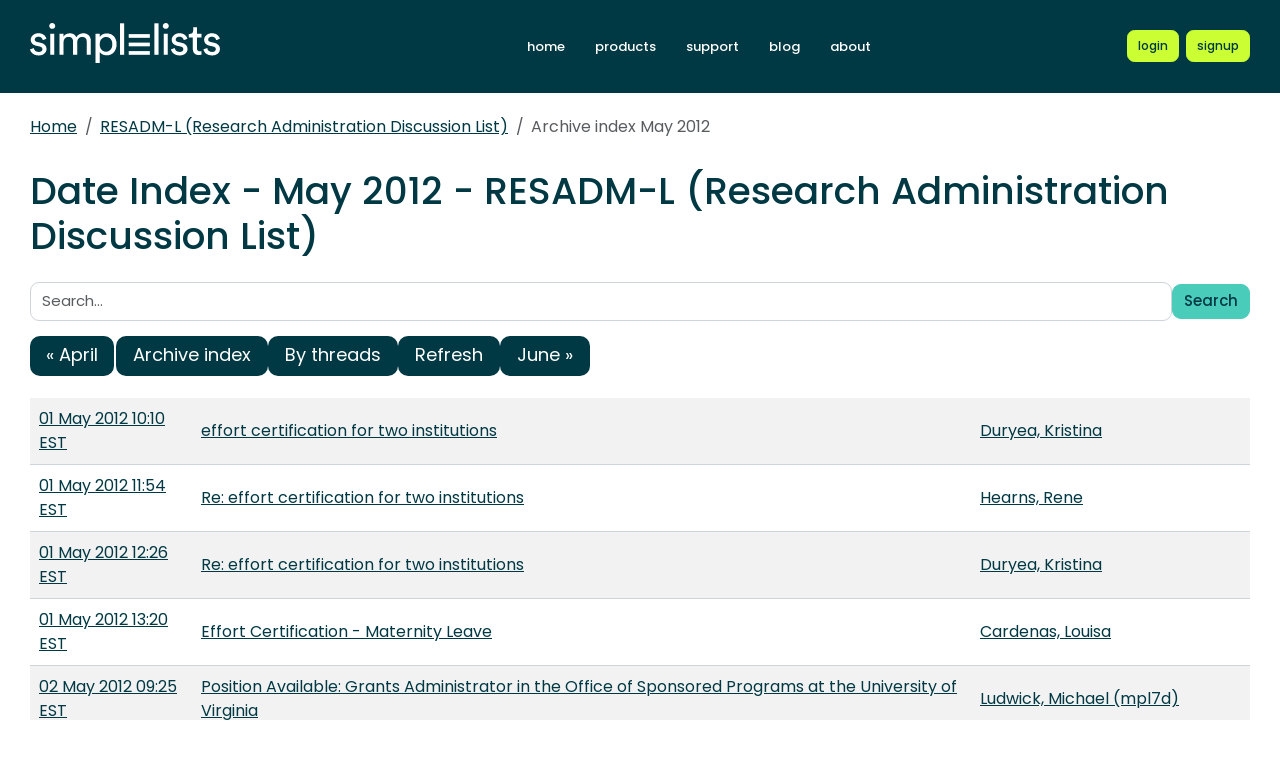

--- FILE ---
content_type: text/html; charset=UTF-8
request_url: https://lists.healthresearch.org/resadm-l/dates/2012/05/
body_size: 11221
content:
<!DOCTYPE html>
<html lang="en">

<head>
    <meta charset="utf-8" />
    <title>Date Index - May 2012 | Simplelists</title>
    
    
    <meta name="viewport" content="width=device-width, initial-scale=1" />
    <meta http-equiv="X-UA-Compatible" content="IE=edge" />
    
        <meta name="description" content="Date Index - May 2012" />
    
    
        <meta name="robots" content="index, follow" />
    
    
    
        <link rel="apple-touch-icon" sizes="180x180" href="https://lists.healthresearch.org/static/images/icons/public/apple-touch-icon.png">
        <link rel="icon" type="image/png" sizes="32x32" href="https://lists.healthresearch.org/static/images/icons/public/favicon-32x32.png">
        <link rel="icon" type="image/png" sizes="16x16" href="https://lists.healthresearch.org/static/images/icons/public/favicon-16x16.png">
        <link rel="manifest" href="https://lists.healthresearch.org/static/images/icons/public/site.webmanifest">
        <link rel="mask-icon" href="https://lists.healthresearch.org/static/images/icons/public/safari-pinned-tab.svg" color="#5bbad5">
        <link rel="shortcut icon" href="https://lists.healthresearch.org/static/images/icons/public/favicon.ico">
        <meta name="msapplication-TileColor" content="#da532c">
        <meta name="msapplication-config" content="https://lists.healthresearch.org/static/images/icons/public/browserconfig.xml">
        <meta name="theme-color" content="#ffffff">
    
    
    <link href="https://lists.healthresearch.org/static/css/main.css?v=12" rel="stylesheet">
    

    
    
    
        <link rel="canonical" href="/resadm-l/dates/2012/05/" />
    
</head>

<body data-trusted="" data-page="" class="vh-100 d-flex flex-column">
        
    <header id="header" class="sticky-top 
        header
        bg-primary">

        <div class="container-xxl d-flex justify-content-between align-items-center py-lg-4 py-3 nav-container">
            <div class="site-brand">
                <a href="https://lists.healthresearch.org/" class="site-logo d-inline-block" title="simplelists home">
                    <img src="https://lists.healthresearch.org/static/images/white-brand.svg" alt="Simplelists logo, home page" class="d-none d-sm-block" width="190" height="40.95">
                    <img src="https://lists.healthresearch.org/static/images/white-brand.svg" alt="Simplelists logo, home page" class="d-block d-sm-none" width="130" height="40.95">
                </a>
            </div>
            
                <nav class="navbar navbar-expand-md p-0 px-2 ms-auto ms-lg-0">
                    <div class="collapse navbar-collapse" id="navbarNav">
                        <ul class="navbar-nav">
                            
                                <li class="nav-item mx-md-2 my-1 my-lg-0">
                                    <a class="nav-link " aria-current="page" href="https://www.simplelists.com">home</a>
                                </li>
                                <li class="nav-item mx-md-2 my-1 my-lg-0">
                                    <a class="nav-link " href="https://www.simplelists.com/products/">products</a>
                                </li>
                                <li class="nav-item mx-md-2 my-1 my-lg-0">
                                    <a class="nav-link " href="https://www.simplelists.com/support/">support</a>
                                </li>
                                <li class="nav-item mx-md-2 my-1 my-lg-0">
                                    <a class="nav-link " href="https://www.simplelists.com/blog/">blog</a>
                                </li>
                                <li class="nav-item mx-md-2 me-0 my-1 my-lg-0 mb-0">
                                    <a class="nav-link " href="https://www.simplelists.com/contact/">about</a>
                                </li>
                            
                            
                                <li class="nav-item mx-md-2 me-0 my-1 my-lg-0 mb-0">
                                    <a class="nav-link d-lg-none" href="https://www.simplelists.com/app/login/">login</a>
                                </li>
                            
                        </ul>
                    </div>
                </nav>
                <div class="d-flex align-items-center right-side">
                    
                        <a href="https://www.simplelists.com/app/login/" class="btn btn-primary btn-sm text-lowercase reg-btns d-none d-lg-block ms-lg-2 ms-0" aria-label="Login to Simplelists account">
                            <span>login</span>
                        </a>
                        
                            <a href="https://www.simplelists.com/products/" class="btn btn-primary btn-sm text-lowercase reg-btns d-none d-lg-block ms-md-2 ms-2"
                                aria-label="Register for a new Simplelists account">
                                <span>signup</span>
                            </a>
                        
                    
                    <button class="btn navbar-toggler shadow-none bg-primary d-block d-md-none ms-2" type="button" data-bs-toggle="collapse" data-bs-target="#navbarNav" aria-controls="navbarNav" aria-expanded="false" aria-label="Toggle navigation">
                        <span class="navbar-toggler-icon"></span>
                    </button>
                </div>
            
        </div>
    </header>


        

        
            
                <div class="container-xxl pt-4">
                    
    
        <div class="list-settings-breadcrumb single-list-bcr mb-3">
            <nav aria-label="breadcrumb">
                <ol class="breadcrumb">
                    
                        
                            <li class="breadcrumb-item text-break"><a href="/">Home</a></li>
                        
                    
                        
                            <li class="breadcrumb-item text-break"><a href="/resadm-l">RESADM-L (Research Administration Discussion List)</a></li>
                        
                    
                        
                            <li class="breadcrumb-item text-break active" aria-current="page">Archive index May 2012</li>
                        
                    
                </ol>
            </nav>
        </div>
    

                </div>
            
            
    

            <div class="public-wrapper">
                <div class="container-xxl">
    <div class="about-hero py-3">
        <h1 class="mb-4">Date Index - May 2012 - RESADM-L (Research Administration Discussion List)</h1>

        <div class="mb-3">
            <form class="d-flex align-items-center gap-3" >
    <label class="visually-hidden" for="search">Search:</label>
    <div class="col pe-0">
        <input class="form-control py-2" type="text" name="search" id="search" value="" placeholder="Search...">
    </div>
    <div class="col-auto">
        <button type="submit" class="btn btn-secondary" name="submit" value="search">Search</button>
    </div>
</form>

        </div>

        <nav aria-label="Navigation to other archive indexes">
            <ul class="pagination flex-md-row flex-column gap-1 gap-md-2 col-6 col-md-12">
                
                    <li class="page-item">
                        <a class="page-link col-12" rel="prev" href="/resadm-l/dates/2012/4">&laquo; April</a>
                    </li>
                
                <li class="page-item"><a class="page-link col-12" href="/resadm-l/">Archive index</a></li>
                <li class="page-item"><a class="page-link col-12" href="/resadm-l/threads/2012/05/">By threads</a></li>
                <li class="page-item"><a class="page-link col-12" href="/resadm-l/dates/2012/05/">Refresh</a></li>
                
                    <li class="page-item">
                        <a class="page-link col-12" rel="next" href="/resadm-l/dates/2012/6">June &raquo;</a>
                    </li>
                
            </ul>
        </nav>

        <table class="table table-striped">
            
                <tr>
                    <td><a name="17265544" href="/resadm-l/msg/17265544/">01 May 2012 10:10 EST</a></td>
                    <td><a name="17265544" href="/resadm-l/msg/17265544/">effort certification for two institutions</a></td>
                    <td class="nowrap"><a name="17265544" href="/resadm-l/msg/17265544/">Duryea, Kristina</a></td>
                </tr>
            
                <tr>
                    <td><a name="17265546" href="/resadm-l/msg/17265546/">01 May 2012 11:54 EST</a></td>
                    <td><a name="17265546" href="/resadm-l/msg/17265546/">Re: effort certification for two institutions</a></td>
                    <td class="nowrap"><a name="17265546" href="/resadm-l/msg/17265546/">Hearns, Rene</a></td>
                </tr>
            
                <tr>
                    <td><a name="17265548" href="/resadm-l/msg/17265548/">01 May 2012 12:26 EST</a></td>
                    <td><a name="17265548" href="/resadm-l/msg/17265548/">Re: effort certification for two institutions</a></td>
                    <td class="nowrap"><a name="17265548" href="/resadm-l/msg/17265548/">Duryea, Kristina</a></td>
                </tr>
            
                <tr>
                    <td><a name="17265550" href="/resadm-l/msg/17265550/">01 May 2012 13:20 EST</a></td>
                    <td><a name="17265550" href="/resadm-l/msg/17265550/">Effort Certification - Maternity Leave</a></td>
                    <td class="nowrap"><a name="17265550" href="/resadm-l/msg/17265550/">Cardenas, Louisa</a></td>
                </tr>
            
                <tr>
                    <td><a name="17265552" href="/resadm-l/msg/17265552/">02 May 2012 09:25 EST</a></td>
                    <td><a name="17265552" href="/resadm-l/msg/17265552/">Position Available: Grants Administrator in the Office of Sponsored Programs at the University of Virginia</a></td>
                    <td class="nowrap"><a name="17265552" href="/resadm-l/msg/17265552/">Ludwick, Michael (mpl7d)</a></td>
                </tr>
            
                <tr>
                    <td><a name="17265554" href="/resadm-l/msg/17265554/">02 May 2012 15:57 EST</a></td>
                    <td><a name="17265554" href="/resadm-l/msg/17265554/">Managing Crowd funding funds</a></td>
                    <td class="nowrap"><a name="17265554" href="/resadm-l/msg/17265554/">OBrien, Maryellen</a></td>
                </tr>
            
                <tr>
                    <td><a name="17265556" href="/resadm-l/msg/17265556/">02 May 2012 16:01 EST</a></td>
                    <td><a name="17265556" href="/resadm-l/msg/17265556/">Re: Managing Crowd funding funds</a></td>
                    <td class="nowrap"><a name="17265556" href="/resadm-l/msg/17265556/">Athey, Rochelle R [VPRED]</a></td>
                </tr>
            
                <tr>
                    <td><a name="17265558" href="/resadm-l/msg/17265558/">02 May 2012 20:52 EST</a></td>
                    <td><a name="17265558" href="/resadm-l/msg/17265558/">Re: Managing Crowd funding funds</a></td>
                    <td class="nowrap"><a name="17265558" href="/resadm-l/msg/17265558/">Settle, Sherrie E</a></td>
                </tr>
            
                <tr>
                    <td><a name="17265560" href="/resadm-l/msg/17265560/">02 May 2012 20:55 EST</a></td>
                    <td><a name="17265560" href="/resadm-l/msg/17265560/">Grantwriting Circles of Hell</a></td>
                    <td class="nowrap"><a name="17265560" href="/resadm-l/msg/17265560/">Meg Bouvier</a></td>
                </tr>
            
                <tr>
                    <td><a name="17265562" href="/resadm-l/msg/17265562/">03 May 2012 05:40 EST</a></td>
                    <td><a name="17265562" href="/resadm-l/msg/17265562/">Re: Grantwriting Circles of Hell</a></td>
                    <td class="nowrap"><a name="17265562" href="/resadm-l/msg/17265562/">Ford, Evelyn J.</a></td>
                </tr>
            
                <tr>
                    <td><a name="17265564" href="/resadm-l/msg/17265564/">03 May 2012 08:20 EST</a></td>
                    <td><a name="17265564" href="/resadm-l/msg/17265564/">Re: Grantwriting Circles of Hell</a></td>
                    <td class="nowrap"><a name="17265564" href="/resadm-l/msg/17265564/">Sarah Dumais</a></td>
                </tr>
            
                <tr>
                    <td><a name="17265566" href="/resadm-l/msg/17265566/">03 May 2012 08:23 EST</a></td>
                    <td><a name="17265566" href="/resadm-l/msg/17265566/">Re: Managing Crowd funding funds</a></td>
                    <td class="nowrap"><a name="17265566" href="/resadm-l/msg/17265566/">Sarah Dumais</a></td>
                </tr>
            
                <tr>
                    <td><a name="17265568" href="/resadm-l/msg/17265568/">03 May 2012 14:43 EST</a></td>
                    <td><a name="17265568" href="/resadm-l/msg/17265568/">NSF GRFP Cost  of Education Allowance</a></td>
                    <td class="nowrap"><a name="17265568" href="/resadm-l/msg/17265568/">Anthony Ventimiglia</a></td>
                </tr>
            
                <tr>
                    <td><a name="17265570" href="/resadm-l/msg/17265570/">03 May 2012 16:06 EST</a></td>
                    <td><a name="17265570" href="/resadm-l/msg/17265570/">Re: NSF GRFP Cost  of Education Allowance</a></td>
                    <td class="nowrap"><a name="17265570" href="/resadm-l/msg/17265570/">Kristen K. Wolff</a></td>
                </tr>
            
                <tr>
                    <td><a name="17265572" href="/resadm-l/msg/17265572/">03 May 2012 16:27 EST</a></td>
                    <td><a name="17265572" href="/resadm-l/msg/17265572/">Re: NSF GRFP Cost  of Education Allowance</a></td>
                    <td class="nowrap"><a name="17265572" href="/resadm-l/msg/17265572/">Hawk, Patricia</a></td>
                </tr>
            
                <tr>
                    <td><a name="17265574" href="/resadm-l/msg/17265574/">03 May 2012 17:03 EST</a></td>
                    <td><a name="17265574" href="/resadm-l/msg/17265574/">Re: NSF GRFP Cost of Education Allowance</a></td>
                    <td class="nowrap"><a name="17265574" href="/resadm-l/msg/17265574/">Maggie Griscavage</a></td>
                </tr>
            
                <tr>
                    <td><a name="17265576" href="/resadm-l/msg/17265576/">03 May 2012 17:39 EST</a></td>
                    <td><a name="17265576" href="/resadm-l/msg/17265576/">Re: NSF GRFP Cost  of Education Allowance</a></td>
                    <td class="nowrap"><a name="17265576" href="/resadm-l/msg/17265576/">Kathy Scheibel</a></td>
                </tr>
            
                <tr>
                    <td><a name="17265578" href="/resadm-l/msg/17265578/">04 May 2012 09:00 EST</a></td>
                    <td><a name="17265578" href="/resadm-l/msg/17265578/">Institute for Strategic Funding Development - experience?</a></td>
                    <td class="nowrap"><a name="17265578" href="/resadm-l/msg/17265578/">Tracy Eisenhower</a></td>
                </tr>
            
                <tr>
                    <td><a name="17265580" href="/resadm-l/msg/17265580/">04 May 2012 09:25 EST</a></td>
                    <td><a name="17265580" href="/resadm-l/msg/17265580/">FCOI flowchart?</a></td>
                    <td class="nowrap"><a name="17265580" href="/resadm-l/msg/17265580/">Cindy Fuqua</a></td>
                </tr>
            
                <tr>
                    <td><a name="17265582" href="/resadm-l/msg/17265582/">04 May 2012 11:58 EST</a></td>
                    <td><a name="17265582" href="/resadm-l/msg/17265582/">HRSA EHBS for AENT</a></td>
                    <td class="nowrap"><a name="17265582" href="/resadm-l/msg/17265582/">Barbara H. Gray</a></td>
                </tr>
            
                <tr>
                    <td><a name="17265584" href="/resadm-l/msg/17265584/">04 May 2012 12:41 EST</a></td>
                    <td><a name="17265584" href="/resadm-l/msg/17265584/">Re: HRSA EHBS for AENT</a></td>
                    <td class="nowrap"><a name="17265584" href="/resadm-l/msg/17265584/">Rioch, Judi</a></td>
                </tr>
            
                <tr>
                    <td><a name="17265586" href="/resadm-l/msg/17265586/">04 May 2012 13:00 EST</a></td>
                    <td><a name="17265586" href="/resadm-l/msg/17265586/">Re: HRSA EHBS for AENT</a></td>
                    <td class="nowrap"><a name="17265586" href="/resadm-l/msg/17265586/">Donahue, Sherie (LLU)</a></td>
                </tr>
            
                <tr>
                    <td><a name="17265588" href="/resadm-l/msg/17265588/">04 May 2012 13:10 EST</a></td>
                    <td><a name="17265588" href="/resadm-l/msg/17265588/">Re: HRSA EHBS for AENT</a></td>
                    <td class="nowrap"><a name="17265588" href="/resadm-l/msg/17265588/">Brockman, Nancy</a></td>
                </tr>
            
                <tr>
                    <td><a name="17265590" href="/resadm-l/msg/17265590/">04 May 2012 13:27 EST</a></td>
                    <td><a name="17265590" href="/resadm-l/msg/17265590/">Re: HRSA EHBS for AENT</a></td>
                    <td class="nowrap"><a name="17265590" href="/resadm-l/msg/17265590/">Sharon Brown-Smith</a></td>
                </tr>
            
                <tr>
                    <td><a name="17265592" href="/resadm-l/msg/17265592/">04 May 2012 14:08 EST</a></td>
                    <td><a name="17265592" href="/resadm-l/msg/17265592/">Fwd: Physican Payments Sunshine Act delays</a></td>
                    <td class="nowrap"><a name="17265592" href="/resadm-l/msg/17265592/">Theresa Defino</a></td>
                </tr>
            
                <tr>
                    <td><a name="17265594" href="/resadm-l/msg/17265594/">04 May 2012 14:31 EST</a></td>
                    <td><a name="17265594" href="/resadm-l/msg/17265594/">eRA Commons Role for Undergrads</a></td>
                    <td class="nowrap"><a name="17265594" href="/resadm-l/msg/17265594/">Phillip Godel</a></td>
                </tr>
            
                <tr>
                    <td><a name="17265596" href="/resadm-l/msg/17265596/">04 May 2012 14:36 EST</a></td>
                    <td><a name="17265596" href="/resadm-l/msg/17265596/">Re: HRSA EHBS for AENT</a></td>
                    <td class="nowrap"><a name="17265596" href="/resadm-l/msg/17265596/">Barbara H. Gray</a></td>
                </tr>
            
                <tr>
                    <td><a name="17265598" href="/resadm-l/msg/17265598/">04 May 2012 15:16 EST</a></td>
                    <td><a name="17265598" href="/resadm-l/msg/17265598/">Re: eRA Commons Role for Undergrads</a></td>
                    <td class="nowrap"><a name="17265598" href="/resadm-l/msg/17265598/">Sharon Brown-Smith</a></td>
                </tr>
            
                <tr>
                    <td><a name="17265600" href="/resadm-l/msg/17265600/">04 May 2012 15:34 EST</a></td>
                    <td><a name="17265600" href="/resadm-l/msg/17265600/">Re: HRSA EHBS</a></td>
                    <td class="nowrap"><a name="17265600" href="/resadm-l/msg/17265600/">Franca Cirelli</a></td>
                </tr>
            
                <tr>
                    <td><a name="17265602" href="/resadm-l/msg/17265602/">04 May 2012 15:34 EST</a></td>
                    <td><a name="17265602" href="/resadm-l/msg/17265602/">K23 change of institution NIH</a></td>
                    <td class="nowrap"><a name="17265602" href="/resadm-l/msg/17265602/">Kris Wolff</a></td>
                </tr>
            
                <tr>
                    <td><a name="17265604" href="/resadm-l/msg/17265604/">04 May 2012 15:52 EST</a></td>
                    <td><a name="17265604" href="/resadm-l/msg/17265604/">maternity leave paid from a grant</a></td>
                    <td class="nowrap"><a name="17265604" href="/resadm-l/msg/17265604/">Goodwin-Frank, Natalie</a></td>
                </tr>
            
                <tr>
                    <td><a name="17265606" href="/resadm-l/msg/17265606/">04 May 2012 16:22 EST</a></td>
                    <td><a name="17265606" href="/resadm-l/msg/17265606/">Re: K23 change of institution NIH</a></td>
                    <td class="nowrap"><a name="17265606" href="/resadm-l/msg/17265606/">Sharon Brown-Smith</a></td>
                </tr>
            
                <tr>
                    <td><a name="17265608" href="/resadm-l/msg/17265608/">04 May 2012 16:53 EST</a></td>
                    <td><a name="17265608" href="/resadm-l/msg/17265608/">Re: maternity leave paid from a grant</a></td>
                    <td class="nowrap"><a name="17265608" href="/resadm-l/msg/17265608/">Maggie Griscavage</a></td>
                </tr>
            
                <tr>
                    <td><a name="17265610" href="/resadm-l/msg/17265610/">04 May 2012 19:26 EST</a></td>
                    <td><a name="17265610" href="/resadm-l/msg/17265610/">Position Announcement: Assistant Director Award Management, University of North Carolina Chapel Hill</a></td>
                    <td class="nowrap"><a name="17265610" href="/resadm-l/msg/17265610/">Peoples, Vanessa L</a></td>
                </tr>
            
                <tr>
                    <td><a name="17265612" href="/resadm-l/msg/17265612/">05 May 2012 10:23 EST</a></td>
                    <td><a name="17265612" href="/resadm-l/msg/17265612/">New Edition Now Available: Journal of Healthcare, Science and the Humanities</a></td>
                    <td class="nowrap"><a name="17265612" href="/resadm-l/msg/17265612/">Dr. Edward Gabriele</a></td>
                </tr>
            
                <tr>
                    <td><a name="17265614" href="/resadm-l/msg/17265614/">05 May 2012 13:35 EST</a></td>
                    <td><a name="17265614" href="/resadm-l/msg/17265614/">Re: HRSA EHBS</a></td>
                    <td class="nowrap"><a name="17265614" href="/resadm-l/msg/17265614/">Barbara H. Gray</a></td>
                </tr>
            
                <tr>
                    <td><a name="17265616" href="/resadm-l/msg/17265616/">07 May 2012 10:27 EST</a></td>
                    <td><a name="17265616" href="/resadm-l/msg/17265616/">SRA presentation assistance</a></td>
                    <td class="nowrap"><a name="17265616" href="/resadm-l/msg/17265616/">Askren, Susan</a></td>
                </tr>
            
                <tr>
                    <td><a name="17265618" href="/resadm-l/msg/17265618/">07 May 2012 12:56 EST</a></td>
                    <td><a name="17265618" href="/resadm-l/msg/17265618/">Job Posting: Director, Sponsored Programs</a></td>
                    <td class="nowrap"><a name="17265618" href="/resadm-l/msg/17265618/">Roxana Ross</a></td>
                </tr>
            
                <tr>
                    <td><a name="17265620" href="/resadm-l/msg/17265620/">07 May 2012 14:30 EST</a></td>
                    <td><a name="17265620" href="/resadm-l/msg/17265620/">Position Available:  Grant Accountant Position at Governors State University</a></td>
                    <td class="nowrap"><a name="17265620" href="/resadm-l/msg/17265620/">Morehead, Jennifer</a></td>
                </tr>
            
                <tr>
                    <td><a name="17265622" href="/resadm-l/msg/17265622/">07 May 2012 15:49 EST</a></td>
                    <td><a name="17265622" href="/resadm-l/msg/17265622/">2012 SRA Golf Tournament- Registration Open!</a></td>
                    <td class="nowrap"><a name="17265622" href="/resadm-l/msg/17265622/">Debra Schaller-Demers</a></td>
                </tr>
            
                <tr>
                    <td><a name="17265624" href="/resadm-l/msg/17265624/">07 May 2012 18:28 EST</a></td>
                    <td><a name="17265624" href="/resadm-l/msg/17265624/">Re: eRA Commons Role for Undergrads</a></td>
                    <td class="nowrap"><a name="17265624" href="/resadm-l/msg/17265624/">Linder, Jean</a></td>
                </tr>
            
                <tr>
                    <td><a name="17265626" href="/resadm-l/msg/17265626/">07 May 2012 19:09 EST</a></td>
                    <td><a name="17265626" href="/resadm-l/msg/17265626/">UC Berkeley Research Analyst 3 Position</a></td>
                    <td class="nowrap"><a name="17265626" href="/resadm-l/msg/17265626/">Pam Miller</a></td>
                </tr>
            
                <tr>
                    <td><a name="17265628" href="/resadm-l/msg/17265628/">08 May 2012 07:00 EST</a></td>
                    <td><a name="17265628" href="/resadm-l/msg/17265628/">Re: eRA Commons Role for Undergrads</a></td>
                    <td class="nowrap"><a name="17265628" href="/resadm-l/msg/17265628/">Phillip Godel</a></td>
                </tr>
            
                <tr>
                    <td><a name="17265630" href="/resadm-l/msg/17265630/">08 May 2012 11:45 EST</a></td>
                    <td><a name="17265630" href="/resadm-l/msg/17265630/">Post-Award Manager - University of San Francisco</a></td>
                    <td class="nowrap"><a name="17265630" href="/resadm-l/msg/17265630/">Laurie Treleven</a></td>
                </tr>
            
                <tr>
                    <td><a name="17265632" href="/resadm-l/msg/17265632/">08 May 2012 14:15 EST</a></td>
                    <td><a name="17265632" href="/resadm-l/msg/17265632/">RCR training and tracking</a></td>
                    <td class="nowrap"><a name="17265632" href="/resadm-l/msg/17265632/">Wendi Jensen</a></td>
                </tr>
            
                <tr>
                    <td><a name="17265634" href="/resadm-l/msg/17265634/">08 May 2012 14:36 EST</a></td>
                    <td><a name="17265634" href="/resadm-l/msg/17265634/">Re: RCR training and tracking</a></td>
                    <td class="nowrap"><a name="17265634" href="/resadm-l/msg/17265634/">Debra Schaller-Demers</a></td>
                </tr>
            
                <tr>
                    <td><a name="17265636" href="/resadm-l/msg/17265636/">08 May 2012 16:37 EST</a></td>
                    <td><a name="17265636" href="/resadm-l/msg/17265636/">USAID-HealthComm-Capacity</a></td>
                    <td class="nowrap"><a name="17265636" href="/resadm-l/msg/17265636/">Kratz, Ann B</a></td>
                </tr>
            
                <tr>
                    <td><a name="17265638" href="/resadm-l/msg/17265638/">08 May 2012 18:51 EST</a></td>
                    <td><a name="17265638" href="/resadm-l/msg/17265638/">Cost of living increases on non-salary items?</a></td>
                    <td class="nowrap"><a name="17265638" href="/resadm-l/msg/17265638/">Wagoner, Sherrie L</a></td>
                </tr>
            
                <tr>
                    <td><a name="17265640" href="/resadm-l/msg/17265640/">09 May 2012 10:38 EST</a></td>
                    <td><a name="17265640" href="/resadm-l/msg/17265640/">Export Compliance Officer, Smithsonian Astrophysical Observatory</a></td>
                    <td class="nowrap"><a name="17265640" href="/resadm-l/msg/17265640/">Askren, Susan</a></td>
                </tr>
            
                <tr>
                    <td><a name="17265642" href="/resadm-l/msg/17265642/">09 May 2012 11:13 EST</a></td>
                    <td><a name="17265642" href="/resadm-l/msg/17265642/">SRA International - Export Controls Meeting - Registration Open!</a></td>
                    <td class="nowrap"><a name="17265642" href="/resadm-l/msg/17265642/">Sandra Nordahl</a></td>
                </tr>
            
                <tr>
                    <td><a name="17265644" href="/resadm-l/msg/17265644/">09 May 2012 12:02 EST</a></td>
                    <td><a name="17265644" href="/resadm-l/msg/17265644/">Hiring! Grants and Contracts Financial Analyst</a></td>
                    <td class="nowrap"><a name="17265644" href="/resadm-l/msg/17265644/">Rachelle Mainard</a></td>
                </tr>
            
                <tr>
                    <td><a name="17265648" href="/resadm-l/msg/17265648/">09 May 2012 15:49 EST</a></td>
                    <td><a name="17265648" href="/resadm-l/msg/17265648/">NIH Administrative Supplement question</a></td>
                    <td class="nowrap"><a name="17265648" href="/resadm-l/msg/17265648/">Taylor, Laurie</a></td>
                </tr>
            
                <tr>
                    <td><a name="17265650" href="/resadm-l/msg/17265650/">09 May 2012 16:11 EST</a></td>
                    <td><a name="17265650" href="/resadm-l/msg/17265650/">Re: NIH Administrative Supplement question</a></td>
                    <td class="nowrap"><a name="17265650" href="/resadm-l/msg/17265650/">Charles Hathaway</a></td>
                </tr>
            
                <tr>
                    <td><a name="17265652" href="/resadm-l/msg/17265652/">09 May 2012 18:58 EST</a></td>
                    <td><a name="17265652" href="/resadm-l/msg/17265652/">UC Berkeley IRB Administrator position</a></td>
                    <td class="nowrap"><a name="17265652" href="/resadm-l/msg/17265652/">Pam Miller</a></td>
                </tr>
            
                <tr>
                    <td><a name="17265654" href="/resadm-l/msg/17265654/">10 May 2012 11:03 EST</a></td>
                    <td><a name="17265654" href="/resadm-l/msg/17265654/">Grant/Contract Coordinator position - SDSU Research Foundation</a></td>
                    <td class="nowrap"><a name="17265654" href="/resadm-l/msg/17265654/">Kristin Touchet</a></td>
                </tr>
            
                <tr>
                    <td><a name="17265656" href="/resadm-l/msg/17265656/">10 May 2012 12:19 EST</a></td>
                    <td><a name="17265656" href="/resadm-l/msg/17265656/">Position Opening for Research Operations Manager in Psychiatry - University of Arizona</a></td>
                    <td class="nowrap"><a name="17265656" href="/resadm-l/msg/17265656/">Rachele Peterson</a></td>
                </tr>
            
                <tr>
                    <td><a name="17265658" href="/resadm-l/msg/17265658/">10 May 2012 23:11 EST</a></td>
                    <td><a name="17265658" href="/resadm-l/msg/17265658/">Re: Export Compliance Officer, Smithsonian Astrophysical Observatory</a></td>
                    <td class="nowrap"><a name="17265658" href="/resadm-l/msg/17265658/">Pollack, Ann</a></td>
                </tr>
            
                <tr>
                    <td><a name="17265660" href="/resadm-l/msg/17265660/">11 May 2012 08:36 EST</a></td>
                    <td><a name="17265660" href="/resadm-l/msg/17265660/">T32 Trainee Appointment Question</a></td>
                    <td class="nowrap"><a name="17265660" href="/resadm-l/msg/17265660/">Sven Davisson</a></td>
                </tr>
            
                <tr>
                    <td><a name="17265662" href="/resadm-l/msg/17265662/">11 May 2012 11:41 EST</a></td>
                    <td><a name="17265662" href="/resadm-l/msg/17265662/">explaining subcontracts to PIs</a></td>
                    <td class="nowrap"><a name="17265662" href="/resadm-l/msg/17265662/">Vicki Krell</a></td>
                </tr>
            
                <tr>
                    <td><a name="17265664" href="/resadm-l/msg/17265664/">11 May 2012 12:10 EST</a></td>
                    <td><a name="17265664" href="/resadm-l/msg/17265664/">Re: explaining subcontracts to PIs</a></td>
                    <td class="nowrap"><a name="17265664" href="/resadm-l/msg/17265664/">Diana L Dubinsky</a></td>
                </tr>
            
                <tr>
                    <td><a name="17265666" href="/resadm-l/msg/17265666/">11 May 2012 13:29 EST</a></td>
                    <td><a name="17265666" href="/resadm-l/msg/17265666/">Re: T32 Trainee Appointment Question</a></td>
                    <td class="nowrap"><a name="17265666" href="/resadm-l/msg/17265666/">Hudobenko,Paul F.</a></td>
                </tr>
            
                <tr>
                    <td><a name="17265668" href="/resadm-l/msg/17265668/">11 May 2012 13:34 EST</a></td>
                    <td><a name="17265668" href="/resadm-l/msg/17265668/">Re: explaining subcontracts to PIs</a></td>
                    <td class="nowrap"><a name="17265668" href="/resadm-l/msg/17265668/">Schoen, Alexander</a></td>
                </tr>
            
                <tr>
                    <td><a name="17265670" href="/resadm-l/msg/17265670/">11 May 2012 14:29 EST</a></td>
                    <td><a name="17265670" href="/resadm-l/msg/17265670/">Re: explaining subcontracts to PIs</a></td>
                    <td class="nowrap"><a name="17265670" href="/resadm-l/msg/17265670/">Mike McCallister</a></td>
                </tr>
            
                <tr>
                    <td><a name="17265672" href="/resadm-l/msg/17265672/">11 May 2012 14:36 EST</a></td>
                    <td><a name="17265672" href="/resadm-l/msg/17265672/">Re: explaining subcontracts to PIs</a></td>
                    <td class="nowrap"><a name="17265672" href="/resadm-l/msg/17265672/">Sharon Brown-Smith</a></td>
                </tr>
            
                <tr>
                    <td><a name="17265674" href="/resadm-l/msg/17265674/">11 May 2012 15:14 EST</a></td>
                    <td><a name="17265674" href="/resadm-l/msg/17265674/">Re: explaining subcontracts to PIs</a></td>
                    <td class="nowrap"><a name="17265674" href="/resadm-l/msg/17265674/">Manuel Corday</a></td>
                </tr>
            
                <tr>
                    <td><a name="17265676" href="/resadm-l/msg/17265676/">11 May 2012 15:36 EST</a></td>
                    <td><a name="17265676" href="/resadm-l/msg/17265676/">Re: explaining subcontracts to PIs</a></td>
                    <td class="nowrap"><a name="17265676" href="/resadm-l/msg/17265676/">Charles Hathaway</a></td>
                </tr>
            
                <tr>
                    <td><a name="17265678" href="/resadm-l/msg/17265678/">11 May 2012 15:50 EST</a></td>
                    <td><a name="17265678" href="/resadm-l/msg/17265678/">Research at CERN</a></td>
                    <td class="nowrap"><a name="17265678" href="/resadm-l/msg/17265678/">Sharon McCarl</a></td>
                </tr>
            
                <tr>
                    <td><a name="17265680" href="/resadm-l/msg/17265680/">11 May 2012 15:56 EST</a></td>
                    <td><a name="17265680" href="/resadm-l/msg/17265680/">Re: explaining subcontracts to PIs</a></td>
                    <td class="nowrap"><a name="17265680" href="/resadm-l/msg/17265680/">J. Michael Slocum</a></td>
                </tr>
            
                <tr>
                    <td><a name="17265682" href="/resadm-l/msg/17265682/">11 May 2012 16:00 EST</a></td>
                    <td><a name="17265682" href="/resadm-l/msg/17265682/">Re: explaining subcontracts to PIs</a></td>
                    <td class="nowrap"><a name="17265682" href="/resadm-l/msg/17265682/">Mike McCallister</a></td>
                </tr>
            
                <tr>
                    <td><a name="17265684" href="/resadm-l/msg/17265684/">11 May 2012 18:54 EST</a></td>
                    <td><a name="17265684" href="/resadm-l/msg/17265684/">Re: explaining subcontracts to PIs</a></td>
                    <td class="nowrap"><a name="17265684" href="/resadm-l/msg/17265684/">Michael Kusiak</a></td>
                </tr>
            
                <tr>
                    <td><a name="17265686" href="/resadm-l/msg/17265686/">11 May 2012 19:53 EST</a></td>
                    <td><a name="17265686" href="/resadm-l/msg/17265686/">Re: explaining subcontracts to PIs</a></td>
                    <td class="nowrap"><a name="17265686" href="/resadm-l/msg/17265686/">Baumann, John R</a></td>
                </tr>
            
                <tr>
                    <td><a name="17265688" href="/resadm-l/msg/17265688/">14 May 2012 08:28 EST</a></td>
                    <td><a name="17265688" href="/resadm-l/msg/17265688/">SET RESADM-L NOMAIL</a></td>
                    <td class="nowrap"><a name="17265688" href="/resadm-l/msg/17265688/">Espinosa, Dora</a></td>
                </tr>
            
                <tr>
                    <td><a name="17265690" href="/resadm-l/msg/17265690/">14 May 2012 11:47 EST</a></td>
                    <td><a name="17265690" href="/resadm-l/msg/17265690/">Tools for measuring research administrators</a></td>
                    <td class="nowrap"><a name="17265690" href="/resadm-l/msg/17265690/">Pam Whitlock</a></td>
                </tr>
            
                <tr>
                    <td><a name="17265692" href="/resadm-l/msg/17265692/">14 May 2012 13:23 EST</a></td>
                    <td><a name="17265692" href="/resadm-l/msg/17265692/">Re: Tools for measuring research administrators</a></td>
                    <td class="nowrap"><a name="17265692" href="/resadm-l/msg/17265692/">Charles Hathaway</a></td>
                </tr>
            
                <tr>
                    <td><a name="17265694" href="/resadm-l/msg/17265694/">14 May 2012 13:58 EST</a></td>
                    <td><a name="17265694" href="/resadm-l/msg/17265694/">Re: Tools for measuring research administrators</a></td>
                    <td class="nowrap"><a name="17265694" href="/resadm-l/msg/17265694/">Sharon Brown-Smith</a></td>
                </tr>
            
                <tr>
                    <td><a name="17265696" href="/resadm-l/msg/17265696/">14 May 2012 14:17 EST</a></td>
                    <td><a name="17265696" href="/resadm-l/msg/17265696/">Grants Management Solutions</a></td>
                    <td class="nowrap"><a name="17265696" href="/resadm-l/msg/17265696/">Cathy Dionne-Gass</a></td>
                </tr>
            
                <tr>
                    <td><a name="17265698" href="/resadm-l/msg/17265698/">14 May 2012 14:46 EST</a></td>
                    <td><a name="17265698" href="/resadm-l/msg/17265698/">Re: explaining subcontracts to PIs</a></td>
                    <td class="nowrap"><a name="17265698" href="/resadm-l/msg/17265698/">Katie Hudson</a></td>
                </tr>
            
                <tr>
                    <td><a name="17265700" href="/resadm-l/msg/17265700/">14 May 2012 16:25 EST</a></td>
                    <td><a name="17265700" href="/resadm-l/msg/17265700/">Re: Tools for measuring research administrators</a></td>
                    <td class="nowrap"><a name="17265700" href="/resadm-l/msg/17265700/">Charles Hathaway</a></td>
                </tr>
            
                <tr>
                    <td><a name="17265702" href="/resadm-l/msg/17265702/">14 May 2012 17:46 EST</a></td>
                    <td><a name="17265702" href="/resadm-l/msg/17265702/">Pre-Award Development Specialist position - San Diego, CA</a></td>
                    <td class="nowrap"><a name="17265702" href="/resadm-l/msg/17265702/">Kristin Touchet</a></td>
                </tr>
            
                <tr>
                    <td><a name="17265704" href="/resadm-l/msg/17265704/">15 May 2012 09:24 EST</a></td>
                    <td><a name="17265704" href="/resadm-l/msg/17265704/">Director, Research Compliance Job Posting</a></td>
                    <td class="nowrap"><a name="17265704" href="/resadm-l/msg/17265704/">Mary Kate DeMarco</a></td>
                </tr>
            
                <tr>
                    <td><a name="17265706" href="/resadm-l/msg/17265706/">15 May 2012 11:28 EST</a></td>
                    <td><a name="17265706" href="/resadm-l/msg/17265706/">Senior pre-award specialist job posting, Boston area</a></td>
                    <td class="nowrap"><a name="17265706" href="/resadm-l/msg/17265706/">Karen Jarvis</a></td>
                </tr>
            
                <tr>
                    <td><a name="17265708" href="/resadm-l/msg/17265708/">15 May 2012 13:23 EST</a></td>
                    <td><a name="17265708" href="/resadm-l/msg/17265708/">Don&#39;t miss the SRA Catalyst - May 2012 edition!</a></td>
                    <td class="nowrap"><a name="17265708" href="/resadm-l/msg/17265708/">Debra Schaller-Demers</a></td>
                </tr>
            
                <tr>
                    <td><a name="17265710" href="/resadm-l/msg/17265710/">15 May 2012 14:09 EST</a></td>
                    <td><a name="17265710" href="/resadm-l/msg/17265710/">Don&#39;t Miss the SRA Basics of Research Administration, Providence, RI, June 11-13, 2012</a></td>
                    <td class="nowrap"><a name="17265710" href="/resadm-l/msg/17265710/">Jennie Amison</a></td>
                </tr>
            
                <tr>
                    <td><a name="17265712" href="/resadm-l/msg/17265712/">15 May 2012 14:45 EST</a></td>
                    <td><a name="17265712" href="/resadm-l/msg/17265712/">Position Open: Departmental Research Administrator (Portland State University)</a></td>
                    <td class="nowrap"><a name="17265712" href="/resadm-l/msg/17265712/">Nicole Braman</a></td>
                </tr>
            
                <tr>
                    <td><a name="17265714" href="/resadm-l/msg/17265714/">16 May 2012 08:15 EST</a></td>
                    <td><a name="17265714" href="/resadm-l/msg/17265714/">Career opportunity Boston - Manager, Ophthalmology Research Pre-Award Administration</a></td>
                    <td class="nowrap"><a name="17265714" href="/resadm-l/msg/17265714/">Karen Jarvis</a></td>
                </tr>
            
                <tr>
                    <td><a name="17265716" href="/resadm-l/msg/17265716/">16 May 2012 11:41 EST</a></td>
                    <td><a name="17265716" href="/resadm-l/msg/17265716/">student signature authority on grants</a></td>
                    <td class="nowrap"><a name="17265716" href="/resadm-l/msg/17265716/">Kris Wolff</a></td>
                </tr>
            
                <tr>
                    <td><a name="17265718" href="/resadm-l/msg/17265718/">16 May 2012 11:50 EST</a></td>
                    <td><a name="17265718" href="/resadm-l/msg/17265718/">character limits for text boxes in EDA&#39;s ED-900 form?</a></td>
                    <td class="nowrap"><a name="17265718" href="/resadm-l/msg/17265718/">Paul Tuttle</a></td>
                </tr>
            
                <tr>
                    <td><a name="17265720" href="/resadm-l/msg/17265720/">16 May 2012 13:54 EST</a></td>
                    <td><a name="17265720" href="/resadm-l/msg/17265720/">Re: student signature authority on grants</a></td>
                    <td class="nowrap"><a name="17265720" href="/resadm-l/msg/17265720/">Young, Katherine S</a></td>
                </tr>
            
                <tr>
                    <td><a name="17265722" href="/resadm-l/msg/17265722/">16 May 2012 14:11 EST</a></td>
                    <td><a name="17265722" href="/resadm-l/msg/17265722/">Re: student signature authority on grants</a></td>
                    <td class="nowrap"><a name="17265722" href="/resadm-l/msg/17265722/">Lawrence Waxler</a></td>
                </tr>
            
                <tr>
                    <td><a name="17265724" href="/resadm-l/msg/17265724/">16 May 2012 14:12 EST</a></td>
                    <td><a name="17265724" href="/resadm-l/msg/17265724/">Error Messages in Grants.gov</a></td>
                    <td class="nowrap"><a name="17265724" href="/resadm-l/msg/17265724/">Smith, Debbie L</a></td>
                </tr>
            
                <tr>
                    <td><a name="17265726" href="/resadm-l/msg/17265726/">16 May 2012 15:14 EST</a></td>
                    <td><a name="17265726" href="/resadm-l/msg/17265726/">McNair STEM Definition</a></td>
                    <td class="nowrap"><a name="17265726" href="/resadm-l/msg/17265726/">Meg Cantwell</a></td>
                </tr>
            
                <tr>
                    <td><a name="17265728" href="/resadm-l/msg/17265728/">16 May 2012 15:48 EST</a></td>
                    <td><a name="17265728" href="/resadm-l/msg/17265728/">Re: Error Messages in Grants.gov</a></td>
                    <td class="nowrap"><a name="17265728" href="/resadm-l/msg/17265728/">Harrison, Jessica L.</a></td>
                </tr>
            
                <tr>
                    <td><a name="17265730" href="/resadm-l/msg/17265730/">16 May 2012 15:48 EST</a></td>
                    <td><a name="17265730" href="/resadm-l/msg/17265730/">Re: Error Messages in Grants.gov</a></td>
                    <td class="nowrap"><a name="17265730" href="/resadm-l/msg/17265730/">Rioch, Judi</a></td>
                </tr>
            
                <tr>
                    <td><a name="17265732" href="/resadm-l/msg/17265732/">16 May 2012 16:32 EST</a></td>
                    <td><a name="17265732" href="/resadm-l/msg/17265732/">Re: McNair STEM Definition</a></td>
                    <td class="nowrap"><a name="17265732" href="/resadm-l/msg/17265732/">Alvarez, Michelle E</a></td>
                </tr>
            
                <tr>
                    <td><a name="17265734" href="/resadm-l/msg/17265734/">16 May 2012 18:00 EST</a></td>
                    <td><a name="17265734" href="/resadm-l/msg/17265734/">Using Waived Indirects as Matched Funds</a></td>
                    <td class="nowrap"><a name="17265734" href="/resadm-l/msg/17265734/">Cardenas, Louisa</a></td>
                </tr>
            
                <tr>
                    <td><a name="17265736" href="/resadm-l/msg/17265736/">16 May 2012 18:32 EST</a></td>
                    <td><a name="17265736" href="/resadm-l/msg/17265736/">Re: Using Waived Indirects as Matched Funds</a></td>
                    <td class="nowrap"><a name="17265736" href="/resadm-l/msg/17265736/">Sven Davisson</a></td>
                </tr>
            
                <tr>
                    <td><a name="17265738" href="/resadm-l/msg/17265738/">16 May 2012 19:20 EST</a></td>
                    <td><a name="17265738" href="/resadm-l/msg/17265738/">Re: Using Waived Indirects as Matched Funds</a></td>
                    <td class="nowrap"><a name="17265738" href="/resadm-l/msg/17265738/">Rene Hearns</a></td>
                </tr>
            
                <tr>
                    <td><a name="17265740" href="/resadm-l/msg/17265740/">17 May 2012 07:02 EST</a></td>
                    <td><a name="17265740" href="/resadm-l/msg/17265740/">Re: Using Waived Indirects as Matched Funds</a></td>
                    <td class="nowrap"><a name="17265740" href="/resadm-l/msg/17265740/">Bonnie Kwit</a></td>
                </tr>
            
                <tr>
                    <td><a name="17265742" href="/resadm-l/msg/17265742/">17 May 2012 07:04 EST</a></td>
                    <td><a name="17265742" href="/resadm-l/msg/17265742/">Re: McNair STEM Definition</a></td>
                    <td class="nowrap"><a name="17265742" href="/resadm-l/msg/17265742/">Michael Wetherholt</a></td>
                </tr>
            
                <tr>
                    <td><a name="17265744" href="/resadm-l/msg/17265744/">17 May 2012 07:05 EST</a></td>
                    <td><a name="17265744" href="/resadm-l/msg/17265744/">Re: Error Messages in Grants.gov</a></td>
                    <td class="nowrap"><a name="17265744" href="/resadm-l/msg/17265744/">Nary, Roberta</a></td>
                </tr>
            
                <tr>
                    <td><a name="17265748" href="/resadm-l/msg/17265748/">17 May 2012 07:23 EST</a></td>
                    <td><a name="17265748" href="/resadm-l/msg/17265748/">Re: McNair STEM Definition</a></td>
                    <td class="nowrap"><a name="17265748" href="/resadm-l/msg/17265748/">Michael Wetherholt</a></td>
                </tr>
            
                <tr>
                    <td><a name="17265750" href="/resadm-l/msg/17265750/">17 May 2012 07:37 EST</a></td>
                    <td><a name="17265750" href="/resadm-l/msg/17265750/">Re: Using Waived Indirects as Matched Funds</a></td>
                    <td class="nowrap"><a name="17265750" href="/resadm-l/msg/17265750/">Laura Letbetter</a></td>
                </tr>
            
                <tr>
                    <td><a name="17265754" href="/resadm-l/msg/17265754/">17 May 2012 08:12 EST</a></td>
                    <td><a name="17265754" href="/resadm-l/msg/17265754/">Re: McNair STEM Definition</a></td>
                    <td class="nowrap"><a name="17265754" href="/resadm-l/msg/17265754/">Cantwell, Megan</a></td>
                </tr>
            
                <tr>
                    <td><a name="17265756" href="/resadm-l/msg/17265756/">17 May 2012 08:13 EST</a></td>
                    <td><a name="17265756" href="/resadm-l/msg/17265756/">Re: McNair STEM Definition</a></td>
                    <td class="nowrap"><a name="17265756" href="/resadm-l/msg/17265756/">Cantwell, Megan</a></td>
                </tr>
            
                <tr>
                    <td><a name="17265758" href="/resadm-l/msg/17265758/">17 May 2012 08:36 EST</a></td>
                    <td><a name="17265758" href="/resadm-l/msg/17265758/">Re: Using Waived Indirects as Matched Funds</a></td>
                    <td class="nowrap"><a name="17265758" href="/resadm-l/msg/17265758/">Carolyn Elliott-Farino</a></td>
                </tr>
            
                <tr>
                    <td><a name="17265760" href="/resadm-l/msg/17265760/">17 May 2012 09:02 EST</a></td>
                    <td><a name="17265760" href="/resadm-l/msg/17265760/">Re: Using Waived Indirects as Matched Funds</a></td>
                    <td class="nowrap"><a name="17265760" href="/resadm-l/msg/17265760/">Watkins-Wendell,Kathryn A</a></td>
                </tr>
            
                <tr>
                    <td><a name="17265762" href="/resadm-l/msg/17265762/">17 May 2012 09:09 EST</a></td>
                    <td><a name="17265762" href="/resadm-l/msg/17265762/">Re: Using Waived Indirects as Matched Funds</a></td>
                    <td class="nowrap"><a name="17265762" href="/resadm-l/msg/17265762/">Baumann, John R</a></td>
                </tr>
            
                <tr>
                    <td><a name="17265764" href="/resadm-l/msg/17265764/">17 May 2012 09:14 EST</a></td>
                    <td><a name="17265764" href="/resadm-l/msg/17265764/">Re: character limits for text boxes in EDA&#39;s ED-900 form?</a></td>
                    <td class="nowrap"><a name="17265764" href="/resadm-l/msg/17265764/">Paul Tuttle</a></td>
                </tr>
            
                <tr>
                    <td><a name="17265766" href="/resadm-l/msg/17265766/">17 May 2012 10:33 EST</a></td>
                    <td><a name="17265766" href="/resadm-l/msg/17265766/">Re: Using Waived Indirects as Matched Funds</a></td>
                    <td class="nowrap"><a name="17265766" href="/resadm-l/msg/17265766/">Downey, Kaaren</a></td>
                </tr>
            
                <tr>
                    <td><a name="17265768" href="/resadm-l/msg/17265768/">17 May 2012 14:30 EST</a></td>
                    <td><a name="17265768" href="/resadm-l/msg/17265768/">NSF Transfer</a></td>
                    <td class="nowrap"><a name="17265768" href="/resadm-l/msg/17265768/">Newton, Debbie</a></td>
                </tr>
            
                <tr>
                    <td><a name="17265770" href="/resadm-l/msg/17265770/">18 May 2012 10:45 EST</a></td>
                    <td><a name="17265770" href="/resadm-l/msg/17265770/">FW: The Pulse Would Like to Know&hellip;</a></td>
                    <td class="nowrap"><a name="17265770" href="/resadm-l/msg/17265770/">Hearns, Rene</a></td>
                </tr>
            
                <tr>
                    <td><a name="17265772" href="/resadm-l/msg/17265772/">18 May 2012 20:13 EST</a></td>
                    <td><a name="17265772" href="/resadm-l/msg/17265772/">Honorarium</a></td>
                    <td class="nowrap"><a name="17265772" href="/resadm-l/msg/17265772/">Aiah Sankoh</a></td>
                </tr>
            
                <tr>
                    <td><a name="17265774" href="/resadm-l/msg/17265774/">19 May 2012 05:00 EST</a></td>
                    <td><a name="17265774" href="/resadm-l/msg/17265774/">Re: Honorarium</a></td>
                    <td class="nowrap"><a name="17265774" href="/resadm-l/msg/17265774/">Robert Bienkowski</a></td>
                </tr>
            
                <tr>
                    <td><a name="17265778" href="/resadm-l/msg/17265778/">19 May 2012 05:41 EST</a></td>
                    <td><a name="17265778" href="/resadm-l/msg/17265778/">Re: Honorarium</a></td>
                    <td class="nowrap"><a name="17265778" href="/resadm-l/msg/17265778/">J. Michael Slocum</a></td>
                </tr>
            
                <tr>
                    <td><a name="17265780" href="/resadm-l/msg/17265780/">19 May 2012 06:54 EST</a></td>
                    <td><a name="17265780" href="/resadm-l/msg/17265780/">Re: Honorarium</a></td>
                    <td class="nowrap"><a name="17265780" href="/resadm-l/msg/17265780/">Young, Katherine S</a></td>
                </tr>
            
                <tr>
                    <td><a name="17265782" href="/resadm-l/msg/17265782/">21 May 2012 08:53 EST</a></td>
                    <td><a name="17265782" href="/resadm-l/msg/17265782/">NIH sites down?</a></td>
                    <td class="nowrap"><a name="17265782" href="/resadm-l/msg/17265782/">Mason, Kelly, M</a></td>
                </tr>
            
                <tr>
                    <td><a name="17265784" href="/resadm-l/msg/17265784/">21 May 2012 08:57 EST</a></td>
                    <td><a name="17265784" href="/resadm-l/msg/17265784/">Re: NIH sites down?</a></td>
                    <td class="nowrap"><a name="17265784" href="/resadm-l/msg/17265784/">Charles Hathaway</a></td>
                </tr>
            
                <tr>
                    <td><a name="17265786" href="/resadm-l/msg/17265786/">21 May 2012 09:06 EST</a></td>
                    <td><a name="17265786" href="/resadm-l/msg/17265786/">Re: NIH sites down?</a></td>
                    <td class="nowrap"><a name="17265786" href="/resadm-l/msg/17265786/">Smith, Debbie L</a></td>
                </tr>
            
                <tr>
                    <td><a name="17265788" href="/resadm-l/msg/17265788/">21 May 2012 09:55 EST</a></td>
                    <td><a name="17265788" href="/resadm-l/msg/17265788/">DARPA  BAA question</a></td>
                    <td class="nowrap"><a name="17265788" href="/resadm-l/msg/17265788/">Troy Boni</a></td>
                </tr>
            
                <tr>
                    <td><a name="17265790" href="/resadm-l/msg/17265790/">21 May 2012 09:56 EST</a></td>
                    <td><a name="17265790" href="/resadm-l/msg/17265790/">Re: NIH sites down?</a></td>
                    <td class="nowrap"><a name="17265790" href="/resadm-l/msg/17265790/">Pollack, Ann</a></td>
                </tr>
            
                <tr>
                    <td><a name="17265792" href="/resadm-l/msg/17265792/">21 May 2012 10:06 EST</a></td>
                    <td><a name="17265792" href="/resadm-l/msg/17265792/">DOE BRIDGE question</a></td>
                    <td class="nowrap"><a name="17265792" href="/resadm-l/msg/17265792/">Kumar, Sona</a></td>
                </tr>
            
                <tr>
                    <td><a name="17265794" href="/resadm-l/msg/17265794/">21 May 2012 10:52 EST</a></td>
                    <td><a name="17265794" href="/resadm-l/msg/17265794/">Sponsored Programs Administrator (Pre-Award) position available</a></td>
                    <td class="nowrap"><a name="17265794" href="/resadm-l/msg/17265794/">Taylor, Laurie</a></td>
                </tr>
            
                <tr>
                    <td><a name="17265796" href="/resadm-l/msg/17265796/">21 May 2012 10:53 EST</a></td>
                    <td><a name="17265796" href="/resadm-l/msg/17265796/">Grant Accountant position available</a></td>
                    <td class="nowrap"><a name="17265796" href="/resadm-l/msg/17265796/">Taylor, Laurie</a></td>
                </tr>
            
                <tr>
                    <td><a name="17265798" href="/resadm-l/msg/17265798/">21 May 2012 11:00 EST</a></td>
                    <td><a name="17265798" href="/resadm-l/msg/17265798/">Re: DOE BRIDGE question</a></td>
                    <td class="nowrap"><a name="17265798" href="/resadm-l/msg/17265798/">Nadler, Elsa</a></td>
                </tr>
            
                <tr>
                    <td><a name="17265800" href="/resadm-l/msg/17265800/">21 May 2012 11:04 EST</a></td>
                    <td><a name="17265800" href="/resadm-l/msg/17265800/">Re: DARPA  BAA question</a></td>
                    <td class="nowrap"><a name="17265800" href="/resadm-l/msg/17265800/">Comley, Andrea Sue</a></td>
                </tr>
            
                <tr>
                    <td><a name="17265804" href="/resadm-l/msg/17265804/">21 May 2012 12:56 EST</a></td>
                    <td><a name="17265804" href="/resadm-l/msg/17265804/">looking for report/article</a></td>
                    <td class="nowrap"><a name="17265804" href="/resadm-l/msg/17265804/">Taylor, Laurie</a></td>
                </tr>
            
                <tr>
                    <td><a name="17265806" href="/resadm-l/msg/17265806/">21 May 2012 13:02 EST</a></td>
                    <td><a name="17265806" href="/resadm-l/msg/17265806/">Grants and Contracts Development Position Available</a></td>
                    <td class="nowrap"><a name="17265806" href="/resadm-l/msg/17265806/">Young, Katherine S</a></td>
                </tr>
            
                <tr>
                    <td><a name="17265808" href="/resadm-l/msg/17265808/">21 May 2012 13:17 EST</a></td>
                    <td><a name="17265808" href="/resadm-l/msg/17265808/">Re: looking for report/article</a></td>
                    <td class="nowrap"><a name="17265808" href="/resadm-l/msg/17265808/">Michael Wetherholt</a></td>
                </tr>
            
                <tr>
                    <td><a name="17265812" href="/resadm-l/msg/17265812/">21 May 2012 13:45 EST</a></td>
                    <td><a name="17265812" href="/resadm-l/msg/17265812/">Re: looking for report/article</a></td>
                    <td class="nowrap"><a name="17265812" href="/resadm-l/msg/17265812/">Smelser, David Kyle</a></td>
                </tr>
            
                <tr>
                    <td><a name="17265814" href="/resadm-l/msg/17265814/">21 May 2012 14:08 EST</a></td>
                    <td><a name="17265814" href="/resadm-l/msg/17265814/">Re: looking for report/article</a></td>
                    <td class="nowrap"><a name="17265814" href="/resadm-l/msg/17265814/">Scott Niles</a></td>
                </tr>
            
                <tr>
                    <td><a name="17265816" href="/resadm-l/msg/17265816/">21 May 2012 14:51 EST</a></td>
                    <td><a name="17265816" href="/resadm-l/msg/17265816/">Re: looking for report/article</a></td>
                    <td class="nowrap"><a name="17265816" href="/resadm-l/msg/17265816/">Terri Hall</a></td>
                </tr>
            
                <tr>
                    <td><a name="17265818" href="/resadm-l/msg/17265818/">21 May 2012 15:06 EST</a></td>
                    <td><a name="17265818" href="/resadm-l/msg/17265818/">Re: looking for report/article</a></td>
                    <td class="nowrap"><a name="17265818" href="/resadm-l/msg/17265818/">Morgan, Janice</a></td>
                </tr>
            
                <tr>
                    <td><a name="17265820" href="/resadm-l/msg/17265820/">21 May 2012 15:11 EST</a></td>
                    <td><a name="17265820" href="/resadm-l/msg/17265820/">Re: looking for report/article</a></td>
                    <td class="nowrap"><a name="17265820" href="/resadm-l/msg/17265820/">Theresa Defino</a></td>
                </tr>
            
                <tr>
                    <td><a name="17265822" href="/resadm-l/msg/17265822/">21 May 2012 15:17 EST</a></td>
                    <td><a name="17265822" href="/resadm-l/msg/17265822/">Re: looking for report/article</a></td>
                    <td class="nowrap"><a name="17265822" href="/resadm-l/msg/17265822/">Charles Hathaway</a></td>
                </tr>
            
                <tr>
                    <td><a name="17265824" href="/resadm-l/msg/17265824/">21 May 2012 15:25 EST</a></td>
                    <td><a name="17265824" href="/resadm-l/msg/17265824/">easier question: Students as PIs?</a></td>
                    <td class="nowrap"><a name="17265824" href="/resadm-l/msg/17265824/">Kris Wolff</a></td>
                </tr>
            
                <tr>
                    <td><a name="17265826" href="/resadm-l/msg/17265826/">21 May 2012 15:37 EST</a></td>
                    <td><a name="17265826" href="/resadm-l/msg/17265826/">Re: DARPA  BAA question</a></td>
                    <td class="nowrap"><a name="17265826" href="/resadm-l/msg/17265826/">Downey, Kaaren</a></td>
                </tr>
            
                <tr>
                    <td><a name="17265830" href="/resadm-l/msg/17265830/">21 May 2012 16:14 EST</a></td>
                    <td><a name="17265830" href="/resadm-l/msg/17265830/">JOB OPPORTUNITY - Grants Associate at Johns Hopkins University School of Medicine</a></td>
                    <td class="nowrap"><a name="17265830" href="/resadm-l/msg/17265830/">Marissa Pio Roda</a></td>
                </tr>
            
                <tr>
                    <td><a name="17265828" href="/resadm-l/msg/17265828/">21 May 2012 16:17 EST</a></td>
                    <td><a name="17265828" href="/resadm-l/msg/17265828/">Re: easier question: Students as PIs?</a></td>
                    <td class="nowrap"><a name="17265828" href="/resadm-l/msg/17265828/">Maggie Griscavage</a></td>
                </tr>
            
                <tr>
                    <td><a name="17265832" href="/resadm-l/msg/17265832/">22 May 2012 08:06 EST</a></td>
                    <td><a name="17265832" href="/resadm-l/msg/17265832/">USAID concept paper</a></td>
                    <td class="nowrap"><a name="17265832" href="/resadm-l/msg/17265832/">Rebecca Watercutter</a></td>
                </tr>
            
                <tr>
                    <td><a name="17265834" href="/resadm-l/msg/17265834/">22 May 2012 09:18 EST</a></td>
                    <td><a name="17265834" href="/resadm-l/msg/17265834/">Re: USAID concept paper</a></td>
                    <td class="nowrap"><a name="17265834" href="/resadm-l/msg/17265834/">Michael Wetherholt</a></td>
                </tr>
            
                <tr>
                    <td><a name="17265836" href="/resadm-l/msg/17265836/">22 May 2012 10:21 EST</a></td>
                    <td><a name="17265836" href="/resadm-l/msg/17265836/">Perspectives on Supplemental Pay</a></td>
                    <td class="nowrap"><a name="17265836" href="/resadm-l/msg/17265836/">Cathy Harlan</a></td>
                </tr>
            
                <tr>
                    <td><a name="17265838" href="/resadm-l/msg/17265838/">22 May 2012 12:38 EST</a></td>
                    <td><a name="17265838" href="/resadm-l/msg/17265838/">Export Control Officer - U of CA, San Diego</a></td>
                    <td class="nowrap"><a name="17265838" href="/resadm-l/msg/17265838/">Footer, Anne</a></td>
                </tr>
            
                <tr>
                    <td><a name="17265840" href="/resadm-l/msg/17265840/">22 May 2012 13:24 EST</a></td>
                    <td><a name="17265840" href="/resadm-l/msg/17265840/">Re: Perspectives on Supplemental Pay</a></td>
                    <td class="nowrap"><a name="17265840" href="/resadm-l/msg/17265840/">Young, Katherine S</a></td>
                </tr>
            
                <tr>
                    <td><a name="17265842" href="/resadm-l/msg/17265842/">22 May 2012 13:43 EST</a></td>
                    <td><a name="17265842" href="/resadm-l/msg/17265842/">Grow to Evolve. Evolve to Flourish. Flourish to Lead.</a></td>
                    <td class="nowrap"><a name="17265842" href="/resadm-l/msg/17265842/">Debra Schaller-Demers</a></td>
                </tr>
            
                <tr>
                    <td><a name="17265844" href="/resadm-l/msg/17265844/">23 May 2012 08:02 EST</a></td>
                    <td><a name="17265844" href="/resadm-l/msg/17265844/">Internal education for research administrators...what are you doing and how?</a></td>
                    <td class="nowrap"><a name="17265844" href="/resadm-l/msg/17265844/">OBrien, Maryellen</a></td>
                </tr>
            
                <tr>
                    <td><a name="17265846" href="/resadm-l/msg/17265846/">23 May 2012 08:16 EST</a></td>
                    <td><a name="17265846" href="/resadm-l/msg/17265846/">Re: Internal education for research administrators...what are you doing and how?</a></td>
                    <td class="nowrap"><a name="17265846" href="/resadm-l/msg/17265846/">Scott Niles</a></td>
                </tr>
            
                <tr>
                    <td><a name="17265848" href="/resadm-l/msg/17265848/">23 May 2012 08:23 EST</a></td>
                    <td><a name="17265848" href="/resadm-l/msg/17265848/">Re: Internal education for research administrators...what are you doing and how?</a></td>
                    <td class="nowrap"><a name="17265848" href="/resadm-l/msg/17265848/">Charles Hathaway</a></td>
                </tr>
            
                <tr>
                    <td><a name="17265850" href="/resadm-l/msg/17265850/">23 May 2012 08:39 EST</a></td>
                    <td><a name="17265850" href="/resadm-l/msg/17265850/">Re: Internal education for research administrators...what are you doing and how?</a></td>
                    <td class="nowrap"><a name="17265850" href="/resadm-l/msg/17265850/">Debra Schaller-Demers</a></td>
                </tr>
            
                <tr>
                    <td><a name="17265852" href="/resadm-l/msg/17265852/">23 May 2012 08:50 EST</a></td>
                    <td><a name="17265852" href="/resadm-l/msg/17265852/">Re: Internal education for research administrators...what are you doing and how?</a></td>
                    <td class="nowrap"><a name="17265852" href="/resadm-l/msg/17265852/">Stephanie Scott</a></td>
                </tr>
            
                <tr>
                    <td><a name="17265854" href="/resadm-l/msg/17265854/">23 May 2012 09:19 EST</a></td>
                    <td><a name="17265854" href="/resadm-l/msg/17265854/">Re: Internal education for research administrators...what are you doing and how?</a></td>
                    <td class="nowrap"><a name="17265854" href="/resadm-l/msg/17265854/">Altieri, Joanne K.</a></td>
                </tr>
            
                <tr>
                    <td><a name="17265856" href="/resadm-l/msg/17265856/">23 May 2012 09:25 EST</a></td>
                    <td><a name="17265856" href="/resadm-l/msg/17265856/">Re: Internal education for research administrators...what are you doing and how?</a></td>
                    <td class="nowrap"><a name="17265856" href="/resadm-l/msg/17265856/">Nadler, Elsa</a></td>
                </tr>
            
                <tr>
                    <td><a name="17265858" href="/resadm-l/msg/17265858/">23 May 2012 09:33 EST</a></td>
                    <td><a name="17265858" href="/resadm-l/msg/17265858/">Re: Internal education for research administrators...what are you doing and how?</a></td>
                    <td class="nowrap"><a name="17265858" href="/resadm-l/msg/17265858/">Debra Schaller-Demers</a></td>
                </tr>
            
                <tr>
                    <td><a name="17265860" href="/resadm-l/msg/17265860/">23 May 2012 10:15 EST</a></td>
                    <td><a name="17265860" href="/resadm-l/msg/17265860/">Re: Internal education for research administrators...what are you doing and how?</a></td>
                    <td class="nowrap"><a name="17265860" href="/resadm-l/msg/17265860/">Kelly Morgan</a></td>
                </tr>
            
                <tr>
                    <td><a name="17265862" href="/resadm-l/msg/17265862/">23 May 2012 10:22 EST</a></td>
                    <td><a name="17265862" href="/resadm-l/msg/17265862/">There&#39;s Still Time to Register for the SRA Basics of Research Administration, Providence, RI, June 11-13, 2012</a></td>
                    <td class="nowrap"><a name="17265862" href="/resadm-l/msg/17265862/">Jennie Amison</a></td>
                </tr>
            
                <tr>
                    <td><a name="17265864" href="/resadm-l/msg/17265864/">23 May 2012 10:31 EST</a></td>
                    <td><a name="17265864" href="/resadm-l/msg/17265864/">Position Available--Compliance Officer, Wright State University</a></td>
                    <td class="nowrap"><a name="17265864" href="/resadm-l/msg/17265864/">Ellen Reinsch Friese</a></td>
                </tr>
            
                <tr>
                    <td><a name="17265868" href="/resadm-l/msg/17265868/">23 May 2012 11:29 EST</a></td>
                    <td><a name="17265868" href="/resadm-l/msg/17265868/">DOD Salary Cap?</a></td>
                    <td class="nowrap"><a name="17265868" href="/resadm-l/msg/17265868/">Good, Tammy J</a></td>
                </tr>
            
                <tr>
                    <td><a name="17265866" href="/resadm-l/msg/17265866/">23 May 2012 11:35 EST</a></td>
                    <td><a name="17265866" href="/resadm-l/msg/17265866/">Department of Defense&rsquo;s Item Unique Identification (IUID)</a></td>
                    <td class="nowrap"><a name="17265866" href="/resadm-l/msg/17265866/">TED MORDHORST</a></td>
                </tr>
            
                <tr>
                    <td><a name="17265870" href="/resadm-l/msg/17265870/">23 May 2012 12:51 EST</a></td>
                    <td><a name="17265870" href="/resadm-l/msg/17265870/">Re: DOD Salary Cap?</a></td>
                    <td class="nowrap"><a name="17265870" href="/resadm-l/msg/17265870/">Key, Diana</a></td>
                </tr>
            
                <tr>
                    <td><a name="17265874" href="/resadm-l/msg/17265874/">23 May 2012 14:22 EST</a></td>
                    <td><a name="17265874" href="/resadm-l/msg/17265874/">Re: Internal education for research administrators...what are you doing and how?</a></td>
                    <td class="nowrap"><a name="17265874" href="/resadm-l/msg/17265874/">Spice, Nancy</a></td>
                </tr>
            
                <tr>
                    <td><a name="17265872" href="/resadm-l/msg/17265872/">23 May 2012 14:28 EST</a></td>
                    <td><a name="17265872" href="/resadm-l/msg/17265872/">Commons help</a></td>
                    <td class="nowrap"><a name="17265872" href="/resadm-l/msg/17265872/">Matthew Katz</a></td>
                </tr>
            
                <tr>
                    <td><a name="17265876" href="/resadm-l/msg/17265876/">23 May 2012 15:20 EST</a></td>
                    <td><a name="17265876" href="/resadm-l/msg/17265876/">Re: Commons help</a></td>
                    <td class="nowrap"><a name="17265876" href="/resadm-l/msg/17265876/">Bullock, Glenda (Luecke)</a></td>
                </tr>
            
                <tr>
                    <td><a name="17265878" href="/resadm-l/msg/17265878/">23 May 2012 16:23 EST</a></td>
                    <td><a name="17265878" href="/resadm-l/msg/17265878/">Contract Manager - Texas State University - San Marcos</a></td>
                    <td class="nowrap"><a name="17265878" href="/resadm-l/msg/17265878/">Erwin, W Scott</a></td>
                </tr>
            
                <tr>
                    <td><a name="17265880" href="/resadm-l/msg/17265880/">23 May 2012 16:58 EST</a></td>
                    <td><a name="17265880" href="/resadm-l/msg/17265880/">Research Development Specialist Opportunity</a></td>
                    <td class="nowrap"><a name="17265880" href="/resadm-l/msg/17265880/">Julie Thatcher</a></td>
                </tr>
            
                <tr>
                    <td><a name="17265882" href="/resadm-l/msg/17265882/">23 May 2012 20:26 EST</a></td>
                    <td><a name="17265882" href="/resadm-l/msg/17265882/">Re: Commons help</a></td>
                    <td class="nowrap"><a name="17265882" href="/resadm-l/msg/17265882/">Donahue, Sherie (LLU)</a></td>
                </tr>
            
                <tr>
                    <td><a name="17265884" href="/resadm-l/msg/17265884/">24 May 2012 10:20 EST</a></td>
                    <td><a name="17265884" href="/resadm-l/msg/17265884/">Re: Internal education for research administrators...what are you doing and how?</a></td>
                    <td class="nowrap"><a name="17265884" href="/resadm-l/msg/17265884/">Pamela Napier</a></td>
                </tr>
            
                <tr>
                    <td><a name="17265886" href="/resadm-l/msg/17265886/">24 May 2012 10:57 EST</a></td>
                    <td><a name="17265886" href="/resadm-l/msg/17265886/">Re: Internal education for research administrators...what are you doing and how?</a></td>
                    <td class="nowrap"><a name="17265886" href="/resadm-l/msg/17265886/">Meyer, Diane M [E R I]</a></td>
                </tr>
            
                <tr>
                    <td><a name="17265888" href="/resadm-l/msg/17265888/">24 May 2012 11:00 EST</a></td>
                    <td><a name="17265888" href="/resadm-l/msg/17265888/">Fw: FYI: The Effort Report generated for Eggleston, Emma, dated from 04/01/2012 to 04/30/2012 has been certified.</a></td>
                    <td class="nowrap"><a name="17265888" href="/resadm-l/msg/17265888/">Charlotte Johnson</a></td>
                </tr>
            
                <tr>
                    <td><a name="17265890" href="/resadm-l/msg/17265890/">24 May 2012 11:13 EST</a></td>
                    <td><a name="17265890" href="/resadm-l/msg/17265890/">Re: Internal education for research administrators...what are you doing and how?</a></td>
                    <td class="nowrap"><a name="17265890" href="/resadm-l/msg/17265890/">Michael Wetherholt</a></td>
                </tr>
            
                <tr>
                    <td><a name="17265892" href="/resadm-l/msg/17265892/">24 May 2012 12:27 EST</a></td>
                    <td><a name="17265892" href="/resadm-l/msg/17265892/">Re: Internal education for research administrators...what are you doing and how?</a></td>
                    <td class="nowrap"><a name="17265892" href="/resadm-l/msg/17265892/">Kelly Morgan</a></td>
                </tr>
            
                <tr>
                    <td><a name="17265894" href="/resadm-l/msg/17265894/">24 May 2012 12:35 EST</a></td>
                    <td><a name="17265894" href="/resadm-l/msg/17265894/">Re: Internal education for research administrators...what are you doing and how?</a></td>
                    <td class="nowrap"><a name="17265894" href="/resadm-l/msg/17265894/">Debra Schaller-Demers</a></td>
                </tr>
            
                <tr>
                    <td><a name="17265898" href="/resadm-l/msg/17265898/">24 May 2012 14:07 EST</a></td>
                    <td><a name="17265898" href="/resadm-l/msg/17265898/">3 Jobs -  We Need You!</a></td>
                    <td class="nowrap"><a name="17265898" href="/resadm-l/msg/17265898/">Solberg, Jackie</a></td>
                </tr>
            
                <tr>
                    <td><a name="17265902" href="/resadm-l/msg/17265902/">25 May 2012 10:22 EST</a></td>
                    <td><a name="17265902" href="/resadm-l/msg/17265902/">Cost sharing space</a></td>
                    <td class="nowrap"><a name="17265902" href="/resadm-l/msg/17265902/">Maureen McMahon (Contractor)</a></td>
                </tr>
            
                <tr>
                    <td><a name="17265904" href="/resadm-l/msg/17265904/">25 May 2012 10:55 EST</a></td>
                    <td><a name="17265904" href="/resadm-l/msg/17265904/">Re: Cost sharing space</a></td>
                    <td class="nowrap"><a name="17265904" href="/resadm-l/msg/17265904/">Sharon Brown-Smith</a></td>
                </tr>
            
                <tr>
                    <td><a name="17265906" href="/resadm-l/msg/17265906/">25 May 2012 11:24 EST</a></td>
                    <td><a name="17265906" href="/resadm-l/msg/17265906/">Re: Cost sharing space</a></td>
                    <td class="nowrap"><a name="17265906" href="/resadm-l/msg/17265906/">ETHEREDGE, STEVE</a></td>
                </tr>
            
                <tr>
                    <td><a name="17265908" href="/resadm-l/msg/17265908/">25 May 2012 11:34 EST</a></td>
                    <td><a name="17265908" href="/resadm-l/msg/17265908/">Re: Cost sharing space</a></td>
                    <td class="nowrap"><a name="17265908" href="/resadm-l/msg/17265908/">Gene Stein</a></td>
                </tr>
            
                <tr>
                    <td><a name="17265910" href="/resadm-l/msg/17265910/">25 May 2012 14:44 EST</a></td>
                    <td><a name="17265910" href="/resadm-l/msg/17265910/">R01 errors</a></td>
                    <td class="nowrap"><a name="17265910" href="/resadm-l/msg/17265910/">Smith, Debbie L</a></td>
                </tr>
            
                <tr>
                    <td><a name="17265912" href="/resadm-l/msg/17265912/">25 May 2012 14:51 EST</a></td>
                    <td><a name="17265912" href="/resadm-l/msg/17265912/">Re: R01 errors</a></td>
                    <td class="nowrap"><a name="17265912" href="/resadm-l/msg/17265912/">Jennifer Fitchett</a></td>
                </tr>
            
                <tr>
                    <td><a name="17265914" href="/resadm-l/msg/17265914/">25 May 2012 14:54 EST</a></td>
                    <td><a name="17265914" href="/resadm-l/msg/17265914/">Re: R01 errors</a></td>
                    <td class="nowrap"><a name="17265914" href="/resadm-l/msg/17265914/">Smith, Debbie L</a></td>
                </tr>
            
                <tr>
                    <td><a name="17265918" href="/resadm-l/msg/17265918/">29 May 2012 09:52 EST</a></td>
                    <td><a name="17265918" href="/resadm-l/msg/17265918/">FastLane problems?</a></td>
                    <td class="nowrap"><a name="17265918" href="/resadm-l/msg/17265918/">Wendi Jensen</a></td>
                </tr>
            
                <tr>
                    <td><a name="17265936" href="/resadm-l/msg/17265936/">29 May 2012 09:55 EST</a></td>
                    <td><a name="17265936" href="/resadm-l/msg/17265936/">Re: FastLane problems?</a></td>
                    <td class="nowrap"><a name="17265936" href="/resadm-l/msg/17265936/">YAPLE, HEIDI</a></td>
                </tr>
            
                <tr>
                    <td><a name="17265920" href="/resadm-l/msg/17265920/">29 May 2012 09:57 EST</a></td>
                    <td><a name="17265920" href="/resadm-l/msg/17265920/">Re: FastLane problems?</a></td>
                    <td class="nowrap"><a name="17265920" href="/resadm-l/msg/17265920/">Farnsworth, Franci</a></td>
                </tr>
            
                <tr>
                    <td><a name="17265922" href="/resadm-l/msg/17265922/">29 May 2012 09:58 EST</a></td>
                    <td><a name="17265922" href="/resadm-l/msg/17265922/">Re: FastLane problems?</a></td>
                    <td class="nowrap"><a name="17265922" href="/resadm-l/msg/17265922/">Cathy Smith</a></td>
                </tr>
            
                <tr>
                    <td><a name="17265924" href="/resadm-l/msg/17265924/">29 May 2012 09:59 EST</a></td>
                    <td><a name="17265924" href="/resadm-l/msg/17265924/">Re: FastLane problems?</a></td>
                    <td class="nowrap"><a name="17265924" href="/resadm-l/msg/17265924/">Cawley, Jillian</a></td>
                </tr>
            
                <tr>
                    <td><a name="17265926" href="/resadm-l/msg/17265926/">29 May 2012 09:59 EST</a></td>
                    <td><a name="17265926" href="/resadm-l/msg/17265926/">Re: FastLane problems?</a></td>
                    <td class="nowrap"><a name="17265926" href="/resadm-l/msg/17265926/">Marie Smith</a></td>
                </tr>
            
                <tr>
                    <td><a name="17265928" href="/resadm-l/msg/17265928/">29 May 2012 10:00 EST</a></td>
                    <td><a name="17265928" href="/resadm-l/msg/17265928/">Re: FastLane problems?</a></td>
                    <td class="nowrap"><a name="17265928" href="/resadm-l/msg/17265928/">Berry, Matt L.</a></td>
                </tr>
            
                <tr>
                    <td><a name="17265930" href="/resadm-l/msg/17265930/">29 May 2012 10:00 EST</a></td>
                    <td><a name="17265930" href="/resadm-l/msg/17265930/">Re: FastLane problems?</a></td>
                    <td class="nowrap"><a name="17265930" href="/resadm-l/msg/17265930/">Angela Williams</a></td>
                </tr>
            
                <tr>
                    <td><a name="17265932" href="/resadm-l/msg/17265932/">29 May 2012 10:01 EST</a></td>
                    <td><a name="17265932" href="/resadm-l/msg/17265932/">NIH Inflationary Increase</a></td>
                    <td class="nowrap"><a name="17265932" href="/resadm-l/msg/17265932/">Jackie Frederick</a></td>
                </tr>
            
                <tr>
                    <td><a name="17265934" href="/resadm-l/msg/17265934/">29 May 2012 10:05 EST</a></td>
                    <td><a name="17265934" href="/resadm-l/msg/17265934/">Re: FastLane problems?</a></td>
                    <td class="nowrap"><a name="17265934" href="/resadm-l/msg/17265934/">Harrison, Jessica L.</a></td>
                </tr>
            
                <tr>
                    <td><a name="17265942" href="/resadm-l/msg/17265942/">29 May 2012 10:06 EST</a></td>
                    <td><a name="17265942" href="/resadm-l/msg/17265942/">Re: FastLane problems?</a></td>
                    <td class="nowrap"><a name="17265942" href="/resadm-l/msg/17265942/">Deborah Good</a></td>
                </tr>
            
                <tr>
                    <td><a name="17265938" href="/resadm-l/msg/17265938/">29 May 2012 10:11 EST</a></td>
                    <td><a name="17265938" href="/resadm-l/msg/17265938/">Re: FastLane problems?</a></td>
                    <td class="nowrap"><a name="17265938" href="/resadm-l/msg/17265938/">Camie Morrison</a></td>
                </tr>
            
                <tr>
                    <td><a name="17265940" href="/resadm-l/msg/17265940/">29 May 2012 10:11 EST</a></td>
                    <td><a name="17265940" href="/resadm-l/msg/17265940/">Re: FastLane problems?</a></td>
                    <td class="nowrap"><a name="17265940" href="/resadm-l/msg/17265940/">Sharon Brown-Smith</a></td>
                </tr>
            
                <tr>
                    <td><a name="17265946" href="/resadm-l/msg/17265946/">29 May 2012 10:16 EST</a></td>
                    <td><a name="17265946" href="/resadm-l/msg/17265946/">Recent Benchmarking Surveys</a></td>
                    <td class="nowrap"><a name="17265946" href="/resadm-l/msg/17265946/">Jill M. Mortali</a></td>
                </tr>
            
                <tr>
                    <td><a name="17265950" href="/resadm-l/msg/17265950/">29 May 2012 10:28 EST</a></td>
                    <td><a name="17265950" href="/resadm-l/msg/17265950/">Re: FastLane problems?</a></td>
                    <td class="nowrap"><a name="17265950" href="/resadm-l/msg/17265950/">Farnsworth, Franci</a></td>
                </tr>
            
                <tr>
                    <td><a name="17265952" href="/resadm-l/msg/17265952/">29 May 2012 10:36 EST</a></td>
                    <td><a name="17265952" href="/resadm-l/msg/17265952/">Re: FastLane problems?</a></td>
                    <td class="nowrap"><a name="17265952" href="/resadm-l/msg/17265952/">Tiffany Wika</a></td>
                </tr>
            
                <tr>
                    <td><a name="17265954" href="/resadm-l/msg/17265954/">29 May 2012 10:37 EST</a></td>
                    <td><a name="17265954" href="/resadm-l/msg/17265954/">Re: FastLane problems?</a></td>
                    <td class="nowrap"><a name="17265954" href="/resadm-l/msg/17265954/">Vogrig, Cheryl</a></td>
                </tr>
            
                <tr>
                    <td><a name="17265956" href="/resadm-l/msg/17265956/">29 May 2012 10:42 EST</a></td>
                    <td><a name="17265956" href="/resadm-l/msg/17265956/">Re: FastLane problems?</a></td>
                    <td class="nowrap"><a name="17265956" href="/resadm-l/msg/17265956/">Jackie Frederick</a></td>
                </tr>
            
                <tr>
                    <td><a name="17265958" href="/resadm-l/msg/17265958/">29 May 2012 11:14 EST</a></td>
                    <td><a name="17265958" href="/resadm-l/msg/17265958/">Re: NIH Inflationary Increase</a></td>
                    <td class="nowrap"><a name="17265958" href="/resadm-l/msg/17265958/">Jennifer Fitchett</a></td>
                </tr>
            
                <tr>
                    <td><a name="17265960" href="/resadm-l/msg/17265960/">29 May 2012 11:15 EST</a></td>
                    <td><a name="17265960" href="/resadm-l/msg/17265960/">Fixed-price agreements--how do you account for them?</a></td>
                    <td class="nowrap"><a name="17265960" href="/resadm-l/msg/17265960/">Nancy Schlesiger</a></td>
                </tr>
            
                <tr>
                    <td><a name="17265962" href="/resadm-l/msg/17265962/">29 May 2012 11:15 EST</a></td>
                    <td><a name="17265962" href="/resadm-l/msg/17265962/">Re: NIH Inflationary Increase</a></td>
                    <td class="nowrap"><a name="17265962" href="/resadm-l/msg/17265962/">Bonnie Kwit</a></td>
                </tr>
            
                <tr>
                    <td><a name="17265964" href="/resadm-l/msg/17265964/">29 May 2012 11:54 EST</a></td>
                    <td><a name="17265964" href="/resadm-l/msg/17265964/">Re: NIH Inflationary Increase</a></td>
                    <td class="nowrap"><a name="17265964" href="/resadm-l/msg/17265964/">Rodriguez, Julia</a></td>
                </tr>
            
                <tr>
                    <td><a name="17265966" href="/resadm-l/msg/17265966/">29 May 2012 12:03 EST</a></td>
                    <td><a name="17265966" href="/resadm-l/msg/17265966/">Re: FastLane problems?</a></td>
                    <td class="nowrap"><a name="17265966" href="/resadm-l/msg/17265966/">Kendra Mingo</a></td>
                </tr>
            
                <tr>
                    <td><a name="17265968" href="/resadm-l/msg/17265968/">29 May 2012 12:32 EST</a></td>
                    <td><a name="17265968" href="/resadm-l/msg/17265968/">NSF TUES deadline extended to Wed. 5/30</a></td>
                    <td class="nowrap"><a name="17265968" href="/resadm-l/msg/17265968/">Jennifer Fitchett</a></td>
                </tr>
            
                <tr>
                    <td><a name="17265970" href="/resadm-l/msg/17265970/">29 May 2012 12:33 EST</a></td>
                    <td><a name="17265970" href="/resadm-l/msg/17265970/">Re: NIH Inflationary Increase</a></td>
                    <td class="nowrap"><a name="17265970" href="/resadm-l/msg/17265970/">Stephens, Fran</a></td>
                </tr>
            
                <tr>
                    <td><a name="17265980" href="/resadm-l/msg/17265980/">29 May 2012 12:49 EST</a></td>
                    <td><a name="17265980" href="/resadm-l/msg/17265980/">Re: FastLane problems?</a></td>
                    <td class="nowrap"><a name="17265980" href="/resadm-l/msg/17265980/">Bob Weisenfeld</a></td>
                </tr>
            
                <tr>
                    <td><a name="17265972" href="/resadm-l/msg/17265972/">29 May 2012 12:50 EST</a></td>
                    <td><a name="17265972" href="/resadm-l/msg/17265972/">Re: FastLane problems?</a></td>
                    <td class="nowrap"><a name="17265972" href="/resadm-l/msg/17265972/">YAPLE, HEIDI</a></td>
                </tr>
            
                <tr>
                    <td><a name="17265974" href="/resadm-l/msg/17265974/">29 May 2012 12:51 EST</a></td>
                    <td><a name="17265974" href="/resadm-l/msg/17265974/">Re: Fixed-price agreements--how do you account for them?</a></td>
                    <td class="nowrap"><a name="17265974" href="/resadm-l/msg/17265974/">Hearns, Rene</a></td>
                </tr>
            
                <tr>
                    <td><a name="17265976" href="/resadm-l/msg/17265976/">29 May 2012 12:56 EST</a></td>
                    <td><a name="17265976" href="/resadm-l/msg/17265976/">Re: FastLane problems?</a></td>
                    <td class="nowrap"><a name="17265976" href="/resadm-l/msg/17265976/">Jennifer Fitchett</a></td>
                </tr>
            
                <tr>
                    <td><a name="17265978" href="/resadm-l/msg/17265978/">29 May 2012 12:59 EST</a></td>
                    <td><a name="17265978" href="/resadm-l/msg/17265978/">Re: FastLane problems?</a></td>
                    <td class="nowrap"><a name="17265978" href="/resadm-l/msg/17265978/">Tiffany Wika</a></td>
                </tr>
            
                <tr>
                    <td><a name="17265982" href="/resadm-l/msg/17265982/">29 May 2012 13:03 EST</a></td>
                    <td><a name="17265982" href="/resadm-l/msg/17265982/">Re: FastLane problems?</a></td>
                    <td class="nowrap"><a name="17265982" href="/resadm-l/msg/17265982/">Lynn Rollins</a></td>
                </tr>
            
                <tr>
                    <td><a name="17265984" href="/resadm-l/msg/17265984/">29 May 2012 13:03 EST</a></td>
                    <td><a name="17265984" href="/resadm-l/msg/17265984/">Re: FastLane problems?</a></td>
                    <td class="nowrap"><a name="17265984" href="/resadm-l/msg/17265984/">Swanton, Janis</a></td>
                </tr>
            
                <tr>
                    <td><a name="17265992" href="/resadm-l/msg/17265992/">29 May 2012 13:05 EST</a></td>
                    <td><a name="17265992" href="/resadm-l/msg/17265992/">Re: FastLane problems?</a></td>
                    <td class="nowrap"><a name="17265992" href="/resadm-l/msg/17265992/">Swanton, Janis</a></td>
                </tr>
            
                <tr>
                    <td><a name="17265988" href="/resadm-l/msg/17265988/">29 May 2012 13:07 EST</a></td>
                    <td><a name="17265988" href="/resadm-l/msg/17265988/">Re: FastLane problems?</a></td>
                    <td class="nowrap"><a name="17265988" href="/resadm-l/msg/17265988/">Gwendolyn Gennaro</a></td>
                </tr>
            
                <tr>
                    <td><a name="17265990" href="/resadm-l/msg/17265990/">29 May 2012 13:07 EST</a></td>
                    <td><a name="17265990" href="/resadm-l/msg/17265990/">Re: FastLane problems?</a></td>
                    <td class="nowrap"><a name="17265990" href="/resadm-l/msg/17265990/">Beyea, Donna L.</a></td>
                </tr>
            
                <tr>
                    <td><a name="17265998" href="/resadm-l/msg/17265998/">29 May 2012 13:10 EST</a></td>
                    <td><a name="17265998" href="/resadm-l/msg/17265998/">Re: FastLane problems?</a></td>
                    <td class="nowrap"><a name="17265998" href="/resadm-l/msg/17265998/">David Hull</a></td>
                </tr>
            
                <tr>
                    <td><a name="17266002" href="/resadm-l/msg/17266002/">29 May 2012 13:11 EST</a></td>
                    <td><a name="17266002" href="/resadm-l/msg/17266002/">Re: FastLane problems?</a></td>
                    <td class="nowrap"><a name="17266002" href="/resadm-l/msg/17266002/">Vincelli, Diana</a></td>
                </tr>
            
                <tr>
                    <td><a name="17265986" href="/resadm-l/msg/17265986/">29 May 2012 13:15 EST</a></td>
                    <td><a name="17265986" href="/resadm-l/msg/17265986/">Re: FastLane problems?</a></td>
                    <td class="nowrap"><a name="17265986" href="/resadm-l/msg/17265986/">Kendra Mingo</a></td>
                </tr>
            
                <tr>
                    <td><a name="17265996" href="/resadm-l/msg/17265996/">29 May 2012 13:28 EST</a></td>
                    <td><a name="17265996" href="/resadm-l/msg/17265996/">Re: Fixed-price agreements--how do you account for them?</a></td>
                    <td class="nowrap"><a name="17265996" href="/resadm-l/msg/17265996/">Maggie Griscavage</a></td>
                </tr>
            
                <tr>
                    <td><a name="17266004" href="/resadm-l/msg/17266004/">29 May 2012 13:51 EST</a></td>
                    <td><a name="17266004" href="/resadm-l/msg/17266004/">Re: NIH Inflationary Increase</a></td>
                    <td class="nowrap"><a name="17266004" href="/resadm-l/msg/17266004/">Sarah Pratt</a></td>
                </tr>
            
                <tr>
                    <td><a name="17266008" href="/resadm-l/msg/17266008/">29 May 2012 13:52 EST</a></td>
                    <td><a name="17266008" href="/resadm-l/msg/17266008/">Re: FastLane problems?</a></td>
                    <td class="nowrap"><a name="17266008" href="/resadm-l/msg/17266008/">Todd C. Travis - ttravis</a></td>
                </tr>
            
                <tr>
                    <td><a name="17266010" href="/resadm-l/msg/17266010/">29 May 2012 14:03 EST</a></td>
                    <td><a name="17266010" href="/resadm-l/msg/17266010/">Re: FastLane problems?</a></td>
                    <td class="nowrap"><a name="17266010" href="/resadm-l/msg/17266010/">Harrison, Jessica L.</a></td>
                </tr>
            
                <tr>
                    <td><a name="17266012" href="/resadm-l/msg/17266012/">29 May 2012 14:13 EST</a></td>
                    <td><a name="17266012" href="/resadm-l/msg/17266012/">NSF Fastlane Issue</a></td>
                    <td class="nowrap"><a name="17266012" href="/resadm-l/msg/17266012/">Roxanne Smith Parks</a></td>
                </tr>
            
                <tr>
                    <td><a name="17266014" href="/resadm-l/msg/17266014/">29 May 2012 14:37 EST</a></td>
                    <td><a name="17266014" href="/resadm-l/msg/17266014/">Re: NIH Inflationary Increase</a></td>
                    <td class="nowrap"><a name="17266014" href="/resadm-l/msg/17266014/">Bullock, Glenda (Luecke)</a></td>
                </tr>
            
                <tr>
                    <td><a name="17266018" href="/resadm-l/msg/17266018/">29 May 2012 14:44 EST</a></td>
                    <td><a name="17266018" href="/resadm-l/msg/17266018/">Re: FastLane problems?</a></td>
                    <td class="nowrap"><a name="17266018" href="/resadm-l/msg/17266018/">Ann R Shiras</a></td>
                </tr>
            
                <tr>
                    <td><a name="17266020" href="/resadm-l/msg/17266020/">29 May 2012 14:57 EST</a></td>
                    <td><a name="17266020" href="/resadm-l/msg/17266020/">NSF transfer proposal sample</a></td>
                    <td class="nowrap"><a name="17266020" href="/resadm-l/msg/17266020/">Kris Wolff</a></td>
                </tr>
            
                <tr>
                    <td><a name="17266022" href="/resadm-l/msg/17266022/">29 May 2012 15:23 EST</a></td>
                    <td><a name="17266022" href="/resadm-l/msg/17266022/">Re: FastLane problems?</a></td>
                    <td class="nowrap"><a name="17266022" href="/resadm-l/msg/17266022/">Vincelli, Diana</a></td>
                </tr>
            
                <tr>
                    <td><a name="17266024" href="/resadm-l/msg/17266024/">29 May 2012 15:34 EST</a></td>
                    <td><a name="17266024" href="/resadm-l/msg/17266024/">Re: FastLane problems?</a></td>
                    <td class="nowrap"><a name="17266024" href="/resadm-l/msg/17266024/">Vincelli, Diana</a></td>
                </tr>
            
                <tr>
                    <td><a name="17266026" href="/resadm-l/msg/17266026/">29 May 2012 16:08 EST</a></td>
                    <td><a name="17266026" href="/resadm-l/msg/17266026/">Re: NIH Inflationary Increase</a></td>
                    <td class="nowrap"><a name="17266026" href="/resadm-l/msg/17266026/">Aull, Robert Matthew</a></td>
                </tr>
            
                <tr>
                    <td><a name="17266028" href="/resadm-l/msg/17266028/">29 May 2012 16:23 EST</a></td>
                    <td><a name="17266028" href="/resadm-l/msg/17266028/">Re: FastLane problems?</a></td>
                    <td class="nowrap"><a name="17266028" href="/resadm-l/msg/17266028/">Jeanette Bernard-Snyder</a></td>
                </tr>
            
                <tr>
                    <td><a name="17266030" href="/resadm-l/msg/17266030/">29 May 2012 16:29 EST</a></td>
                    <td><a name="17266030" href="/resadm-l/msg/17266030/">Re: FastLane problems?</a></td>
                    <td class="nowrap"><a name="17266030" href="/resadm-l/msg/17266030/">Jennifer Jones</a></td>
                </tr>
            
                <tr>
                    <td><a name="17266034" href="/resadm-l/msg/17266034/">29 May 2012 18:06 EST</a></td>
                    <td><a name="17266034" href="/resadm-l/msg/17266034/">Re: FastLane problems?</a></td>
                    <td class="nowrap"><a name="17266034" href="/resadm-l/msg/17266034/">Cummings, Chantel</a></td>
                </tr>
            
                <tr>
                    <td><a name="17266036" href="/resadm-l/msg/17266036/">30 May 2012 09:35 EST</a></td>
                    <td><a name="17266036" href="/resadm-l/msg/17266036/">Marie Curie IOF program</a></td>
                    <td class="nowrap"><a name="17266036" href="/resadm-l/msg/17266036/">Gabriel Johnson</a></td>
                </tr>
            
                <tr>
                    <td><a name="17266040" href="/resadm-l/msg/17266040/">30 May 2012 14:03 EST</a></td>
                    <td><a name="17266040" href="/resadm-l/msg/17266040/">Re: NIH Inflationary Increase</a></td>
                    <td class="nowrap"><a name="17266040" href="/resadm-l/msg/17266040/">Anne Schauer</a></td>
                </tr>
            
                <tr>
                    <td><a name="17266042" href="/resadm-l/msg/17266042/">30 May 2012 15:17 EST</a></td>
                    <td><a name="17266042" href="/resadm-l/msg/17266042/">Compliance Office</a></td>
                    <td class="nowrap"><a name="17266042" href="/resadm-l/msg/17266042/">Gloria Greene</a></td>
                </tr>
            
                <tr>
                    <td><a name="17266044" href="/resadm-l/msg/17266044/">30 May 2012 16:30 EST</a></td>
                    <td><a name="17266044" href="/resadm-l/msg/17266044/">Re: Compliance Office</a></td>
                    <td class="nowrap"><a name="17266044" href="/resadm-l/msg/17266044/">Robert Bienkowski</a></td>
                </tr>
            
                <tr>
                    <td><a name="17266048" href="/resadm-l/msg/17266048/">30 May 2012 16:46 EST</a></td>
                    <td><a name="17266048" href="/resadm-l/msg/17266048/">Re: Compliance Office</a></td>
                    <td class="nowrap"><a name="17266048" href="/resadm-l/msg/17266048/">Peterson, Nancy K</a></td>
                </tr>
            
                <tr>
                    <td><a name="17266050" href="/resadm-l/msg/17266050/">30 May 2012 21:02 EST</a></td>
                    <td><a name="17266050" href="/resadm-l/msg/17266050/">Re: Compliance Office</a></td>
                    <td class="nowrap"><a name="17266050" href="/resadm-l/msg/17266050/">Baumann, John R</a></td>
                </tr>
            
                <tr>
                    <td><a name="17266052" href="/resadm-l/msg/17266052/">30 May 2012 21:09 EST</a></td>
                    <td><a name="17266052" href="/resadm-l/msg/17266052/">Re: Compliance Office</a></td>
                    <td class="nowrap"><a name="17266052" href="/resadm-l/msg/17266052/">Sharon Brown-Smith</a></td>
                </tr>
            
                <tr>
                    <td><a name="17266054" href="/resadm-l/msg/17266054/">30 May 2012 21:46 EST</a></td>
                    <td><a name="17266054" href="/resadm-l/msg/17266054/">Re: Compliance Office</a></td>
                    <td class="nowrap"><a name="17266054" href="/resadm-l/msg/17266054/">Robert Bienkowski</a></td>
                </tr>
            
                <tr>
                    <td><a name="17266056" href="/resadm-l/msg/17266056/">31 May 2012 03:32 EST</a></td>
                    <td><a name="17266056" href="/resadm-l/msg/17266056/">Re: Compliance Office</a></td>
                    <td class="nowrap"><a name="17266056" href="/resadm-l/msg/17266056/">Young, Katherine S</a></td>
                </tr>
            
                <tr>
                    <td><a name="17266058" href="/resadm-l/msg/17266058/">31 May 2012 11:19 EST</a></td>
                    <td><a name="17266058" href="/resadm-l/msg/17266058/">Written justification for Payroll Corrections?</a></td>
                    <td class="nowrap"><a name="17266058" href="/resadm-l/msg/17266058/">Krhovjak, Britt</a></td>
                </tr>
            
                <tr>
                    <td><a name="17266060" href="/resadm-l/msg/17266060/">31 May 2012 11:24 EST</a></td>
                    <td><a name="17266060" href="/resadm-l/msg/17266060/">Re: Written justification for Payroll Corrections?</a></td>
                    <td class="nowrap"><a name="17266060" href="/resadm-l/msg/17266060/">Marie Smith</a></td>
                </tr>
            
                <tr>
                    <td><a name="17266062" href="/resadm-l/msg/17266062/">31 May 2012 11:45 EST</a></td>
                    <td><a name="17266062" href="/resadm-l/msg/17266062/">Flying business class on grant funding</a></td>
                    <td class="nowrap"><a name="17266062" href="/resadm-l/msg/17266062/">Farnsworth, Franci</a></td>
                </tr>
            
                <tr>
                    <td><a name="17266064" href="/resadm-l/msg/17266064/">31 May 2012 12:35 EST</a></td>
                    <td><a name="17266064" href="/resadm-l/msg/17266064/">Re: Flying business class on grant funding</a></td>
                    <td class="nowrap"><a name="17266064" href="/resadm-l/msg/17266064/">J. Michael Slocum</a></td>
                </tr>
            
                <tr>
                    <td><a name="17266066" href="/resadm-l/msg/17266066/">31 May 2012 12:53 EST</a></td>
                    <td><a name="17266066" href="/resadm-l/msg/17266066/">Re: Flying business class on grant funding</a></td>
                    <td class="nowrap"><a name="17266066" href="/resadm-l/msg/17266066/">Michael Kusiak</a></td>
                </tr>
            
                <tr>
                    <td><a name="17266068" href="/resadm-l/msg/17266068/">31 May 2012 13:33 EST</a></td>
                    <td><a name="17266068" href="/resadm-l/msg/17266068/">Foreign Consultants on NIH Awards</a></td>
                    <td class="nowrap"><a name="17266068" href="/resadm-l/msg/17266068/">K. Monae Consulting</a></td>
                </tr>
            
                <tr>
                    <td><a name="17266070" href="/resadm-l/msg/17266070/">31 May 2012 13:36 EST</a></td>
                    <td><a name="17266070" href="/resadm-l/msg/17266070/">Re: Compliance Office</a></td>
                    <td class="nowrap"><a name="17266070" href="/resadm-l/msg/17266070/">Robert Bienkowski</a></td>
                </tr>
            
                <tr>
                    <td><a name="17266072" href="/resadm-l/msg/17266072/">31 May 2012 13:39 EST</a></td>
                    <td><a name="17266072" href="/resadm-l/msg/17266072/">Re: Flying business class on grant funding</a></td>
                    <td class="nowrap"><a name="17266072" href="/resadm-l/msg/17266072/">Sharon Brown-Smith</a></td>
                </tr>
            
                <tr>
                    <td><a name="17266076" href="/resadm-l/msg/17266076/">31 May 2012 14:31 EST</a></td>
                    <td><a name="17266076" href="/resadm-l/msg/17266076/">Re: Foreign Consultants on NIH Awards</a></td>
                    <td class="nowrap"><a name="17266076" href="/resadm-l/msg/17266076/">Sharon Brown-Smith</a></td>
                </tr>
            
        </table>
    </div>
</div>

            </div>
        

        
    
        <footer class="footer bg-light mt-auto">
    
        <div class="container-xxl">
            <div class="row py-3 py-lg-4 text-center">
                
                
                
                    <ul class="list-inline text-center justify-content-center footer-ul">
                        <li class="list-inline-item mx-1"><a href="https://www.simplelists.com/terms/" class="text-dark">Terms &amp; Conditions</a></li>
                        <li class="list-inline-item mx-1"><a href="https://www.simplelists.com/privacy/" class="text-dark">Privacy Policy</a></li>
                        <li class="list-inline-item mx-1"><a href="https://www.simplelists.com/gdpr/" class="text-dark">GDPR Statement</a></li>
                    </ul>
                
            </div>
        </div>
    
        </footer>
    


        <script src="/static/js/main.js?v=23"></script>
</body>

</html>








